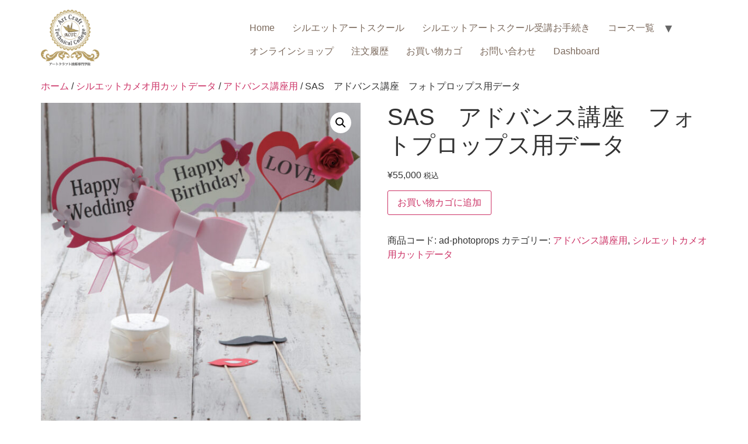

--- FILE ---
content_type: text/html; charset=UTF-8
request_url: http://careercon.biz/product/ad-photoprops/
body_size: 20866
content:
<!doctype html>
<html lang="ja">
<head>
	<meta charset="UTF-8">
		<meta name="viewport" content="width=device-width, initial-scale=1">
	<link rel="profile" href="https://gmpg.org/xfn/11">
	<title>SAS　アドバンス講座　フォトプロップス用データ &#8211; アート・クラフト技術専門学院</title>
<script>
window.JetpackScriptData = {"site":{"icon":"https://i0.wp.com/careercon.biz/wp-content/uploads/2022/03/fav-3.png?w=64","title":"アート・クラフト技術専門学院","host":"xserver","is_wpcom_platform":false}};
</script>
<meta name='robots' content='max-image-preview:large' />
<script>window._wca = window._wca || [];</script>
<link rel='dns-prefetch' href='//stats.wp.com' />
<link rel="alternate" type="application/rss+xml" title="アート・クラフト技術専門学院 &raquo; フィード" href="http://careercon.biz/feed/" />
<link rel="alternate" type="application/rss+xml" title="アート・クラフト技術専門学院 &raquo; コメントフィード" href="http://careercon.biz/comments/feed/" />
<link rel="alternate" title="oEmbed (JSON)" type="application/json+oembed" href="http://careercon.biz/wp-json/oembed/1.0/embed?url=http%3A%2F%2Fcareercon.biz%2Fproduct%2Fad-photoprops%2F" />
<link rel="alternate" title="oEmbed (XML)" type="text/xml+oembed" href="http://careercon.biz/wp-json/oembed/1.0/embed?url=http%3A%2F%2Fcareercon.biz%2Fproduct%2Fad-photoprops%2F&#038;format=xml" />
<style id='wp-img-auto-sizes-contain-inline-css'>
img:is([sizes=auto i],[sizes^="auto," i]){contain-intrinsic-size:3000px 1500px}
/*# sourceURL=wp-img-auto-sizes-contain-inline-css */
</style>
<style id='wp-emoji-styles-inline-css'>

	img.wp-smiley, img.emoji {
		display: inline !important;
		border: none !important;
		box-shadow: none !important;
		height: 1em !important;
		width: 1em !important;
		margin: 0 0.07em !important;
		vertical-align: -0.1em !important;
		background: none !important;
		padding: 0 !important;
	}
/*# sourceURL=wp-emoji-styles-inline-css */
</style>
<link rel='stylesheet' id='wp-block-library-css' href='http://careercon.biz/wp-includes/css/dist/block-library/style.min.css?ver=6.9' media='all' />
<link rel='stylesheet' id='wc-blocks-style-css' href='http://careercon.biz/wp-content/plugins/woocommerce/assets/client/blocks/wc-blocks.css?ver=wc-10.0.5' media='all' />
<style id='global-styles-inline-css'>
:root{--wp--preset--aspect-ratio--square: 1;--wp--preset--aspect-ratio--4-3: 4/3;--wp--preset--aspect-ratio--3-4: 3/4;--wp--preset--aspect-ratio--3-2: 3/2;--wp--preset--aspect-ratio--2-3: 2/3;--wp--preset--aspect-ratio--16-9: 16/9;--wp--preset--aspect-ratio--9-16: 9/16;--wp--preset--color--black: #000000;--wp--preset--color--cyan-bluish-gray: #abb8c3;--wp--preset--color--white: #ffffff;--wp--preset--color--pale-pink: #f78da7;--wp--preset--color--vivid-red: #cf2e2e;--wp--preset--color--luminous-vivid-orange: #ff6900;--wp--preset--color--luminous-vivid-amber: #fcb900;--wp--preset--color--light-green-cyan: #7bdcb5;--wp--preset--color--vivid-green-cyan: #00d084;--wp--preset--color--pale-cyan-blue: #8ed1fc;--wp--preset--color--vivid-cyan-blue: #0693e3;--wp--preset--color--vivid-purple: #9b51e0;--wp--preset--gradient--vivid-cyan-blue-to-vivid-purple: linear-gradient(135deg,rgb(6,147,227) 0%,rgb(155,81,224) 100%);--wp--preset--gradient--light-green-cyan-to-vivid-green-cyan: linear-gradient(135deg,rgb(122,220,180) 0%,rgb(0,208,130) 100%);--wp--preset--gradient--luminous-vivid-amber-to-luminous-vivid-orange: linear-gradient(135deg,rgb(252,185,0) 0%,rgb(255,105,0) 100%);--wp--preset--gradient--luminous-vivid-orange-to-vivid-red: linear-gradient(135deg,rgb(255,105,0) 0%,rgb(207,46,46) 100%);--wp--preset--gradient--very-light-gray-to-cyan-bluish-gray: linear-gradient(135deg,rgb(238,238,238) 0%,rgb(169,184,195) 100%);--wp--preset--gradient--cool-to-warm-spectrum: linear-gradient(135deg,rgb(74,234,220) 0%,rgb(151,120,209) 20%,rgb(207,42,186) 40%,rgb(238,44,130) 60%,rgb(251,105,98) 80%,rgb(254,248,76) 100%);--wp--preset--gradient--blush-light-purple: linear-gradient(135deg,rgb(255,206,236) 0%,rgb(152,150,240) 100%);--wp--preset--gradient--blush-bordeaux: linear-gradient(135deg,rgb(254,205,165) 0%,rgb(254,45,45) 50%,rgb(107,0,62) 100%);--wp--preset--gradient--luminous-dusk: linear-gradient(135deg,rgb(255,203,112) 0%,rgb(199,81,192) 50%,rgb(65,88,208) 100%);--wp--preset--gradient--pale-ocean: linear-gradient(135deg,rgb(255,245,203) 0%,rgb(182,227,212) 50%,rgb(51,167,181) 100%);--wp--preset--gradient--electric-grass: linear-gradient(135deg,rgb(202,248,128) 0%,rgb(113,206,126) 100%);--wp--preset--gradient--midnight: linear-gradient(135deg,rgb(2,3,129) 0%,rgb(40,116,252) 100%);--wp--preset--font-size--small: 13px;--wp--preset--font-size--medium: 20px;--wp--preset--font-size--large: 36px;--wp--preset--font-size--x-large: 42px;--wp--preset--spacing--20: 0.44rem;--wp--preset--spacing--30: 0.67rem;--wp--preset--spacing--40: 1rem;--wp--preset--spacing--50: 1.5rem;--wp--preset--spacing--60: 2.25rem;--wp--preset--spacing--70: 3.38rem;--wp--preset--spacing--80: 5.06rem;--wp--preset--shadow--natural: 6px 6px 9px rgba(0, 0, 0, 0.2);--wp--preset--shadow--deep: 12px 12px 50px rgba(0, 0, 0, 0.4);--wp--preset--shadow--sharp: 6px 6px 0px rgba(0, 0, 0, 0.2);--wp--preset--shadow--outlined: 6px 6px 0px -3px rgb(255, 255, 255), 6px 6px rgb(0, 0, 0);--wp--preset--shadow--crisp: 6px 6px 0px rgb(0, 0, 0);}:where(.is-layout-flex){gap: 0.5em;}:where(.is-layout-grid){gap: 0.5em;}body .is-layout-flex{display: flex;}.is-layout-flex{flex-wrap: wrap;align-items: center;}.is-layout-flex > :is(*, div){margin: 0;}body .is-layout-grid{display: grid;}.is-layout-grid > :is(*, div){margin: 0;}:where(.wp-block-columns.is-layout-flex){gap: 2em;}:where(.wp-block-columns.is-layout-grid){gap: 2em;}:where(.wp-block-post-template.is-layout-flex){gap: 1.25em;}:where(.wp-block-post-template.is-layout-grid){gap: 1.25em;}.has-black-color{color: var(--wp--preset--color--black) !important;}.has-cyan-bluish-gray-color{color: var(--wp--preset--color--cyan-bluish-gray) !important;}.has-white-color{color: var(--wp--preset--color--white) !important;}.has-pale-pink-color{color: var(--wp--preset--color--pale-pink) !important;}.has-vivid-red-color{color: var(--wp--preset--color--vivid-red) !important;}.has-luminous-vivid-orange-color{color: var(--wp--preset--color--luminous-vivid-orange) !important;}.has-luminous-vivid-amber-color{color: var(--wp--preset--color--luminous-vivid-amber) !important;}.has-light-green-cyan-color{color: var(--wp--preset--color--light-green-cyan) !important;}.has-vivid-green-cyan-color{color: var(--wp--preset--color--vivid-green-cyan) !important;}.has-pale-cyan-blue-color{color: var(--wp--preset--color--pale-cyan-blue) !important;}.has-vivid-cyan-blue-color{color: var(--wp--preset--color--vivid-cyan-blue) !important;}.has-vivid-purple-color{color: var(--wp--preset--color--vivid-purple) !important;}.has-black-background-color{background-color: var(--wp--preset--color--black) !important;}.has-cyan-bluish-gray-background-color{background-color: var(--wp--preset--color--cyan-bluish-gray) !important;}.has-white-background-color{background-color: var(--wp--preset--color--white) !important;}.has-pale-pink-background-color{background-color: var(--wp--preset--color--pale-pink) !important;}.has-vivid-red-background-color{background-color: var(--wp--preset--color--vivid-red) !important;}.has-luminous-vivid-orange-background-color{background-color: var(--wp--preset--color--luminous-vivid-orange) !important;}.has-luminous-vivid-amber-background-color{background-color: var(--wp--preset--color--luminous-vivid-amber) !important;}.has-light-green-cyan-background-color{background-color: var(--wp--preset--color--light-green-cyan) !important;}.has-vivid-green-cyan-background-color{background-color: var(--wp--preset--color--vivid-green-cyan) !important;}.has-pale-cyan-blue-background-color{background-color: var(--wp--preset--color--pale-cyan-blue) !important;}.has-vivid-cyan-blue-background-color{background-color: var(--wp--preset--color--vivid-cyan-blue) !important;}.has-vivid-purple-background-color{background-color: var(--wp--preset--color--vivid-purple) !important;}.has-black-border-color{border-color: var(--wp--preset--color--black) !important;}.has-cyan-bluish-gray-border-color{border-color: var(--wp--preset--color--cyan-bluish-gray) !important;}.has-white-border-color{border-color: var(--wp--preset--color--white) !important;}.has-pale-pink-border-color{border-color: var(--wp--preset--color--pale-pink) !important;}.has-vivid-red-border-color{border-color: var(--wp--preset--color--vivid-red) !important;}.has-luminous-vivid-orange-border-color{border-color: var(--wp--preset--color--luminous-vivid-orange) !important;}.has-luminous-vivid-amber-border-color{border-color: var(--wp--preset--color--luminous-vivid-amber) !important;}.has-light-green-cyan-border-color{border-color: var(--wp--preset--color--light-green-cyan) !important;}.has-vivid-green-cyan-border-color{border-color: var(--wp--preset--color--vivid-green-cyan) !important;}.has-pale-cyan-blue-border-color{border-color: var(--wp--preset--color--pale-cyan-blue) !important;}.has-vivid-cyan-blue-border-color{border-color: var(--wp--preset--color--vivid-cyan-blue) !important;}.has-vivid-purple-border-color{border-color: var(--wp--preset--color--vivid-purple) !important;}.has-vivid-cyan-blue-to-vivid-purple-gradient-background{background: var(--wp--preset--gradient--vivid-cyan-blue-to-vivid-purple) !important;}.has-light-green-cyan-to-vivid-green-cyan-gradient-background{background: var(--wp--preset--gradient--light-green-cyan-to-vivid-green-cyan) !important;}.has-luminous-vivid-amber-to-luminous-vivid-orange-gradient-background{background: var(--wp--preset--gradient--luminous-vivid-amber-to-luminous-vivid-orange) !important;}.has-luminous-vivid-orange-to-vivid-red-gradient-background{background: var(--wp--preset--gradient--luminous-vivid-orange-to-vivid-red) !important;}.has-very-light-gray-to-cyan-bluish-gray-gradient-background{background: var(--wp--preset--gradient--very-light-gray-to-cyan-bluish-gray) !important;}.has-cool-to-warm-spectrum-gradient-background{background: var(--wp--preset--gradient--cool-to-warm-spectrum) !important;}.has-blush-light-purple-gradient-background{background: var(--wp--preset--gradient--blush-light-purple) !important;}.has-blush-bordeaux-gradient-background{background: var(--wp--preset--gradient--blush-bordeaux) !important;}.has-luminous-dusk-gradient-background{background: var(--wp--preset--gradient--luminous-dusk) !important;}.has-pale-ocean-gradient-background{background: var(--wp--preset--gradient--pale-ocean) !important;}.has-electric-grass-gradient-background{background: var(--wp--preset--gradient--electric-grass) !important;}.has-midnight-gradient-background{background: var(--wp--preset--gradient--midnight) !important;}.has-small-font-size{font-size: var(--wp--preset--font-size--small) !important;}.has-medium-font-size{font-size: var(--wp--preset--font-size--medium) !important;}.has-large-font-size{font-size: var(--wp--preset--font-size--large) !important;}.has-x-large-font-size{font-size: var(--wp--preset--font-size--x-large) !important;}
/*# sourceURL=global-styles-inline-css */
</style>

<style id='classic-theme-styles-inline-css'>
/*! This file is auto-generated */
.wp-block-button__link{color:#fff;background-color:#32373c;border-radius:9999px;box-shadow:none;text-decoration:none;padding:calc(.667em + 2px) calc(1.333em + 2px);font-size:1.125em}.wp-block-file__button{background:#32373c;color:#fff;text-decoration:none}
/*# sourceURL=/wp-includes/css/classic-themes.min.css */
</style>
<link rel='stylesheet' id='wpdm-fonticon-css' href='http://careercon.biz/wp-content/plugins/download-manager/assets/wpdm-iconfont/css/wpdm-icons.css?ver=6.9' media='all' />
<link rel='stylesheet' id='wpdm-front-css' href='http://careercon.biz/wp-content/plugins/download-manager/assets/css/front.min.css?ver=6.9' media='all' />
<link rel='stylesheet' id='tutor-icon-css' href='http://careercon.biz/wp-content/plugins/tutor/assets/css/tutor-icon.min.css?ver=3.7.0' media='all' />
<link rel='stylesheet' id='tutor-css' href='http://careercon.biz/wp-content/plugins/tutor/assets/css/tutor.min.css?ver=3.7.0' media='all' />
<link rel='stylesheet' id='tutor-frontend-css' href='http://careercon.biz/wp-content/plugins/tutor/assets/css/tutor-front.min.css?ver=3.7.0' media='all' />
<style id='tutor-frontend-inline-css'>
.mce-notification.mce-notification-error{display: none !important;}
:root{--tutor-color-primary:#8d6f53;--tutor-color-primary-rgb:141, 111, 83;--tutor-color-primary-hover:#ad9976;--tutor-color-primary-hover-rgb:173, 153, 118;--tutor-body-color:#212327;--tutor-body-color-rgb:33, 35, 39;--tutor-border-color:#cdcfd5;--tutor-border-color-rgb:205, 207, 213;--tutor-color-gray:#e3e5eb;--tutor-color-gray-rgb:227, 229, 235;}
/*# sourceURL=tutor-frontend-inline-css */
</style>
<link rel='stylesheet' id='photoswipe-css' href='http://careercon.biz/wp-content/plugins/woocommerce/assets/css/photoswipe/photoswipe.min.css?ver=10.0.5' media='all' />
<link rel='stylesheet' id='photoswipe-default-skin-css' href='http://careercon.biz/wp-content/plugins/woocommerce/assets/css/photoswipe/default-skin/default-skin.min.css?ver=10.0.5' media='all' />
<link rel='stylesheet' id='woocommerce-layout-css' href='http://careercon.biz/wp-content/plugins/woocommerce/assets/css/woocommerce-layout.css?ver=10.0.5' media='all' />
<style id='woocommerce-layout-inline-css'>

	.infinite-scroll .woocommerce-pagination {
		display: none;
	}
/*# sourceURL=woocommerce-layout-inline-css */
</style>
<link rel='stylesheet' id='woocommerce-smallscreen-css' href='http://careercon.biz/wp-content/plugins/woocommerce/assets/css/woocommerce-smallscreen.css?ver=10.0.5' media='only screen and (max-width: 768px)' />
<link rel='stylesheet' id='woocommerce-general-css' href='http://careercon.biz/wp-content/plugins/woocommerce/assets/css/woocommerce.css?ver=10.0.5' media='all' />
<style id='woocommerce-inline-inline-css'>
.woocommerce form .form-row .required { visibility: visible; }
/*# sourceURL=woocommerce-inline-inline-css */
</style>
<link rel='stylesheet' id='brands-styles-css' href='http://careercon.biz/wp-content/plugins/woocommerce/assets/css/brands.css?ver=10.0.5' media='all' />
<link rel='stylesheet' id='hello-elementor-css' href='http://careercon.biz/wp-content/themes/hello-elementor/style.min.css?ver=2.6.1' media='all' />
<link rel='stylesheet' id='hello-elementor-theme-style-css' href='http://careercon.biz/wp-content/themes/hello-elementor/theme.min.css?ver=2.6.1' media='all' />
<link rel='stylesheet' id='elementor-frontend-css' href='http://careercon.biz/wp-content/plugins/elementor/assets/css/frontend.min.css?ver=3.30.3' media='all' />
<link rel='stylesheet' id='elementor-post-5-css' href='http://careercon.biz/wp-content/uploads/elementor/css/post-5.css?ver=1673247553' media='all' />
<link rel='stylesheet' id='tablepress-default-css' href='http://careercon.biz/wp-content/plugins/tablepress/css/build/default.css?ver=3.1.3' media='all' />
<link rel='stylesheet' id='elementor-gf-local-mochiypopone-css' href='http://careercon.biz/wp-content/uploads/elementor/google-fonts/css/mochiypopone.css?ver=1743400746' media='all' />
<link rel='stylesheet' id='elementor-gf-local-kosugimaru-css' href='http://careercon.biz/wp-content/uploads/elementor/google-fonts/css/kosugimaru.css?ver=1743400773' media='all' />
<link rel='stylesheet' id='elementor-gf-local-sawarabimincho-css' href='http://careercon.biz/wp-content/uploads/elementor/google-fonts/css/sawarabimincho.css?ver=1743400789' media='all' />
<link rel='stylesheet' id='elementor-gf-local-sofia-css' href='http://careercon.biz/wp-content/uploads/elementor/google-fonts/css/sofia.css?ver=1743400789' media='all' />
<link rel='stylesheet' id='elementor-gf-local-imperialscript-css' href='http://careercon.biz/wp-content/uploads/elementor/google-fonts/css/imperialscript.css?ver=1743400789' media='all' />
<script src="http://careercon.biz/wp-includes/js/jquery/jquery.min.js?ver=3.7.1" id="jquery-core-js"></script>
<script src="http://careercon.biz/wp-includes/js/jquery/jquery-migrate.min.js?ver=3.4.1" id="jquery-migrate-js"></script>
<script src="http://careercon.biz/wp-content/plugins/download-manager/assets/js/wpdm.min.js?ver=6.9" id="wpdm-frontend-js-js"></script>
<script id="wpdm-frontjs-js-extra">
var wpdm_url = {"home":"http://careercon.biz/","site":"http://careercon.biz/","ajax":"http://careercon.biz/wp-admin/admin-ajax.php"};
var wpdm_js = {"spinner":"\u003Ci class=\"wpdm-icon wpdm-sun wpdm-spin\"\u003E\u003C/i\u003E","client_id":"0c10aa00086cf2236ff2ea679ee7aca0"};
var wpdm_strings = {"pass_var":"\u30d1\u30b9\u30ef\u30fc\u30c9\u78ba\u8a8d\u5b8c\u4e86 !","pass_var_q":"\u30c0\u30a6\u30f3\u30ed\u30fc\u30c9\u3092\u958b\u59cb\u3059\u308b\u306b\u306f\u3001\u6b21\u306e\u30dc\u30bf\u30f3\u3092\u30af\u30ea\u30c3\u30af\u3057\u3066\u304f\u3060\u3055\u3044\u3002","start_dl":"\u30c0\u30a6\u30f3\u30ed\u30fc\u30c9\u958b\u59cb"};
//# sourceURL=wpdm-frontjs-js-extra
</script>
<script src="http://careercon.biz/wp-content/plugins/download-manager/assets/js/front.min.js?ver=3.3.19" id="wpdm-frontjs-js"></script>
<script src="http://careercon.biz/wp-content/plugins/woocommerce/assets/js/jquery-blockui/jquery.blockUI.min.js?ver=2.7.0-wc.10.0.5" id="jquery-blockui-js" defer data-wp-strategy="defer"></script>
<script id="wc-add-to-cart-js-extra">
var wc_add_to_cart_params = {"ajax_url":"/wp-admin/admin-ajax.php","wc_ajax_url":"/?wc-ajax=%%endpoint%%","i18n_view_cart":"\u304a\u8cb7\u3044\u7269\u30ab\u30b4\u3092\u8868\u793a","cart_url":"http://careercon.biz/cart/","is_cart":"","cart_redirect_after_add":"no"};
//# sourceURL=wc-add-to-cart-js-extra
</script>
<script src="http://careercon.biz/wp-content/plugins/woocommerce/assets/js/frontend/add-to-cart.min.js?ver=10.0.5" id="wc-add-to-cart-js" defer data-wp-strategy="defer"></script>
<script src="http://careercon.biz/wp-content/plugins/woocommerce/assets/js/zoom/jquery.zoom.min.js?ver=1.7.21-wc.10.0.5" id="zoom-js" defer data-wp-strategy="defer"></script>
<script src="http://careercon.biz/wp-content/plugins/woocommerce/assets/js/flexslider/jquery.flexslider.min.js?ver=2.7.2-wc.10.0.5" id="flexslider-js" defer data-wp-strategy="defer"></script>
<script src="http://careercon.biz/wp-content/plugins/woocommerce/assets/js/photoswipe/photoswipe.min.js?ver=4.1.1-wc.10.0.5" id="photoswipe-js" defer data-wp-strategy="defer"></script>
<script src="http://careercon.biz/wp-content/plugins/woocommerce/assets/js/photoswipe/photoswipe-ui-default.min.js?ver=4.1.1-wc.10.0.5" id="photoswipe-ui-default-js" defer data-wp-strategy="defer"></script>
<script id="wc-single-product-js-extra">
var wc_single_product_params = {"i18n_required_rating_text":"\u8a55\u4fa1\u3092\u9078\u629e\u3057\u3066\u304f\u3060\u3055\u3044","i18n_rating_options":["1\u3064\u661f (\u6700\u9ad8\u8a55\u4fa1: 5\u3064\u661f)","2\u3064\u661f (\u6700\u9ad8\u8a55\u4fa1: 5\u3064\u661f)","3\u3064\u661f (\u6700\u9ad8\u8a55\u4fa1: 5\u3064\u661f)","4\u3064\u661f (\u6700\u9ad8\u8a55\u4fa1: 5\u3064\u661f)","5\u3064\u661f (\u6700\u9ad8\u8a55\u4fa1: 5\u3064\u661f)"],"i18n_product_gallery_trigger_text":"\u30d5\u30eb\u30b9\u30af\u30ea\u30fc\u30f3\u753b\u50cf\u30ae\u30e3\u30e9\u30ea\u30fc\u3092\u8868\u793a","review_rating_required":"yes","flexslider":{"rtl":false,"animation":"slide","smoothHeight":true,"directionNav":false,"controlNav":"thumbnails","slideshow":false,"animationSpeed":500,"animationLoop":false,"allowOneSlide":false},"zoom_enabled":"1","zoom_options":[],"photoswipe_enabled":"1","photoswipe_options":{"shareEl":false,"closeOnScroll":false,"history":false,"hideAnimationDuration":0,"showAnimationDuration":0},"flexslider_enabled":"1"};
//# sourceURL=wc-single-product-js-extra
</script>
<script src="http://careercon.biz/wp-content/plugins/woocommerce/assets/js/frontend/single-product.min.js?ver=10.0.5" id="wc-single-product-js" defer data-wp-strategy="defer"></script>
<script src="http://careercon.biz/wp-content/plugins/woocommerce/assets/js/js-cookie/js.cookie.min.js?ver=2.1.4-wc.10.0.5" id="js-cookie-js" defer data-wp-strategy="defer"></script>
<script id="woocommerce-js-extra">
var woocommerce_params = {"ajax_url":"/wp-admin/admin-ajax.php","wc_ajax_url":"/?wc-ajax=%%endpoint%%","i18n_password_show":"\u30d1\u30b9\u30ef\u30fc\u30c9\u3092\u8868\u793a","i18n_password_hide":"\u30d1\u30b9\u30ef\u30fc\u30c9\u3092\u96a0\u3059"};
//# sourceURL=woocommerce-js-extra
</script>
<script src="http://careercon.biz/wp-content/plugins/woocommerce/assets/js/frontend/woocommerce.min.js?ver=10.0.5" id="woocommerce-js" defer data-wp-strategy="defer"></script>
<script src="https://stats.wp.com/s-202604.js" id="woocommerce-analytics-js" defer data-wp-strategy="defer"></script>
<link rel="https://api.w.org/" href="http://careercon.biz/wp-json/" /><link rel="alternate" title="JSON" type="application/json" href="http://careercon.biz/wp-json/wp/v2/product/714" /><link rel="EditURI" type="application/rsd+xml" title="RSD" href="http://careercon.biz/xmlrpc.php?rsd" />
<meta name="generator" content="WordPress 6.9" />
<meta name="generator" content="TutorLMS 3.7.0" />
<meta name="generator" content="WooCommerce 10.0.5" />
<link rel="canonical" href="http://careercon.biz/product/ad-photoprops/" />
<link rel='shortlink' href='http://careercon.biz/?p=714' />
	<style>img#wpstats{display:none}</style>
			<noscript><style>.woocommerce-product-gallery{ opacity: 1 !important; }</style></noscript>
	<meta name="generator" content="Elementor 3.30.3; features: additional_custom_breakpoints; settings: css_print_method-external, google_font-enabled, font_display-auto">
			<style>
				.e-con.e-parent:nth-of-type(n+4):not(.e-lazyloaded):not(.e-no-lazyload),
				.e-con.e-parent:nth-of-type(n+4):not(.e-lazyloaded):not(.e-no-lazyload) * {
					background-image: none !important;
				}
				@media screen and (max-height: 1024px) {
					.e-con.e-parent:nth-of-type(n+3):not(.e-lazyloaded):not(.e-no-lazyload),
					.e-con.e-parent:nth-of-type(n+3):not(.e-lazyloaded):not(.e-no-lazyload) * {
						background-image: none !important;
					}
				}
				@media screen and (max-height: 640px) {
					.e-con.e-parent:nth-of-type(n+2):not(.e-lazyloaded):not(.e-no-lazyload),
					.e-con.e-parent:nth-of-type(n+2):not(.e-lazyloaded):not(.e-no-lazyload) * {
						background-image: none !important;
					}
				}
			</style>
			<link rel="icon" href="http://careercon.biz/wp-content/uploads/2022/03/fav-3-100x100.png" sizes="32x32" />
<link rel="icon" href="http://careercon.biz/wp-content/uploads/2022/03/fav-3.png" sizes="192x192" />
<link rel="apple-touch-icon" href="http://careercon.biz/wp-content/uploads/2022/03/fav-3.png" />
<meta name="msapplication-TileImage" content="http://careercon.biz/wp-content/uploads/2022/03/fav-3.png" />
		<style id="wp-custom-css">
			.woocommerce-MyAccount-navigation {
display:none;
}

.woocommerce-account .woocommerce-MyAccount-content {
    width: 100%;
}
		</style>
		<meta name="generator" content="WordPress Download Manager 3.3.19" />
                <style>
        /* WPDM Link Template Styles */        </style>
                <style>

            :root {
                --color-primary: #4a8eff;
                --color-primary-rgb: 74, 142, 255;
                --color-primary-hover: #5998ff;
                --color-primary-active: #3281ff;
                --color-secondary: #6c757d;
                --color-secondary-rgb: 108, 117, 125;
                --color-secondary-hover: #6c757d;
                --color-secondary-active: #6c757d;
                --color-success: #018e11;
                --color-success-rgb: 1, 142, 17;
                --color-success-hover: #0aad01;
                --color-success-active: #0c8c01;
                --color-info: #2CA8FF;
                --color-info-rgb: 44, 168, 255;
                --color-info-hover: #2CA8FF;
                --color-info-active: #2CA8FF;
                --color-warning: #FFB236;
                --color-warning-rgb: 255, 178, 54;
                --color-warning-hover: #FFB236;
                --color-warning-active: #FFB236;
                --color-danger: #ff5062;
                --color-danger-rgb: 255, 80, 98;
                --color-danger-hover: #ff5062;
                --color-danger-active: #ff5062;
                --color-green: #30b570;
                --color-blue: #0073ff;
                --color-purple: #8557D3;
                --color-red: #ff5062;
                --color-muted: rgba(69, 89, 122, 0.6);
                --wpdm-font: "Sen", -apple-system, BlinkMacSystemFont, "Segoe UI", Roboto, Helvetica, Arial, sans-serif, "Apple Color Emoji", "Segoe UI Emoji", "Segoe UI Symbol";
            }

            .wpdm-download-link.btn.btn-primary {
                border-radius: 4px;
            }


        </style>
        </head>
<body class="wp-singular product-template-default single single-product postid-714 wp-custom-logo wp-theme-hello-elementor theme-hello-elementor tutor-lms woocommerce woocommerce-page woocommerce-no-js elementor-default elementor-kit-5">


<a class="skip-link screen-reader-text" href="#content">
	コンテンツにスキップ</a>

<header id="site-header" class="site-header dynamic-header menu-dropdown-tablet" role="banner">
	<div class="header-inner">
		<div class="site-branding show-logo">
							<div class="site-logo show">
					<a href="http://careercon.biz/" class="custom-logo-link" rel="home"><img width="118" height="114" src="http://careercon.biz/wp-content/uploads/2022/03/logo-ac-120.png" class="custom-logo" alt="アートクラフト技術専門学院" decoding="async" /></a>				</div>
					</div>

					<nav class="site-navigation show" role="navigation">
				<div class="menu-%e3%83%a1%e3%82%a4%e3%83%b3-container"><ul id="menu-%e3%83%a1%e3%82%a4%e3%83%b3" class="menu"><li id="menu-item-34" class="menu-item menu-item-type-post_type menu-item-object-page menu-item-home menu-item-34"><a href="http://careercon.biz/" onClick="return true">Home</a></li>
<li id="menu-item-178" class="menu-item menu-item-type-post_type menu-item-object-page menu-item-178"><a href="http://careercon.biz/silhouetteart_school/" onClick="return true">シルエットアートスクール</a></li>
<li id="menu-item-632" class="menu-item menu-item-type-post_type menu-item-object-page menu-item-632"><a href="http://careercon.biz/silhouetteart-register/" onClick="return true">シルエットアートスクール受講お手続き</a></li>
<li id="menu-item-1573" class="menu-item menu-item-type-post_type menu-item-object-page menu-item-has-children menu-item-1573"><a href="http://careercon.biz/courses/" onClick="return true">コース一覧</a>
<ul class="sub-menu">
	<li id="menu-item-1571" class="menu-item menu-item-type-post_type menu-item-object-page menu-item-1571"><a href="http://careercon.biz/silhouetteart-advance/" onClick="return true">シルエットアートスクール　アドバンス講座</a></li>
	<li id="menu-item-1572" class="menu-item menu-item-type-post_type menu-item-object-page menu-item-1572"><a href="http://careercon.biz/sas-basic/" onClick="return true">シルエットアートスクール　ベーシック講座</a></li>
</ul>
</li>
<li id="menu-item-199" class="menu-item menu-item-type-post_type menu-item-object-page menu-item-199"><a href="http://careercon.biz/shop-top/" onClick="return true">オンラインショップ</a></li>
<li id="menu-item-58" class="menu-item menu-item-type-post_type menu-item-object-page menu-item-58"><a href="http://careercon.biz/my-account/" onClick="return true">注文履歴</a></li>
<li id="menu-item-59" class="menu-item menu-item-type-post_type menu-item-object-page menu-item-59"><a href="http://careercon.biz/cart/" onClick="return true">お買い物カゴ</a></li>
<li id="menu-item-214" class="menu-item menu-item-type-post_type menu-item-object-page menu-item-214"><a href="http://careercon.biz/contact/" onClick="return true">お問い合わせ</a></li>
<li id="menu-item-289" class="menu-item menu-item-type-post_type menu-item-object-page menu-item-289"><a href="http://careercon.biz/dashboard/" onClick="return true">Dashboard</a></li>
</ul></div>			</nav>
			<div class="site-navigation-toggle-holder show">
				<div class="site-navigation-toggle">
					<i class="eicon-menu-bar"></i>
					<span class="elementor-screen-only">Menu</span>
				</div>
			</div>
			<nav class="site-navigation-dropdown show" role="navigation">
				<div class="menu-%e3%83%a1%e3%82%a4%e3%83%b3-container"><ul id="menu-%e3%83%a1%e3%82%a4%e3%83%b3" class="menu"><li id="menu-item-34" class="menu-item menu-item-type-post_type menu-item-object-page menu-item-home menu-item-34"><a href="http://careercon.biz/" onClick="return true">Home</a></li>
<li id="menu-item-178" class="menu-item menu-item-type-post_type menu-item-object-page menu-item-178"><a href="http://careercon.biz/silhouetteart_school/" onClick="return true">シルエットアートスクール</a></li>
<li id="menu-item-632" class="menu-item menu-item-type-post_type menu-item-object-page menu-item-632"><a href="http://careercon.biz/silhouetteart-register/" onClick="return true">シルエットアートスクール受講お手続き</a></li>
<li id="menu-item-1573" class="menu-item menu-item-type-post_type menu-item-object-page menu-item-has-children menu-item-1573"><a href="http://careercon.biz/courses/" onClick="return true">コース一覧</a>
<ul class="sub-menu">
	<li id="menu-item-1571" class="menu-item menu-item-type-post_type menu-item-object-page menu-item-1571"><a href="http://careercon.biz/silhouetteart-advance/" onClick="return true">シルエットアートスクール　アドバンス講座</a></li>
	<li id="menu-item-1572" class="menu-item menu-item-type-post_type menu-item-object-page menu-item-1572"><a href="http://careercon.biz/sas-basic/" onClick="return true">シルエットアートスクール　ベーシック講座</a></li>
</ul>
</li>
<li id="menu-item-199" class="menu-item menu-item-type-post_type menu-item-object-page menu-item-199"><a href="http://careercon.biz/shop-top/" onClick="return true">オンラインショップ</a></li>
<li id="menu-item-58" class="menu-item menu-item-type-post_type menu-item-object-page menu-item-58"><a href="http://careercon.biz/my-account/" onClick="return true">注文履歴</a></li>
<li id="menu-item-59" class="menu-item menu-item-type-post_type menu-item-object-page menu-item-59"><a href="http://careercon.biz/cart/" onClick="return true">お買い物カゴ</a></li>
<li id="menu-item-214" class="menu-item menu-item-type-post_type menu-item-object-page menu-item-214"><a href="http://careercon.biz/contact/" onClick="return true">お問い合わせ</a></li>
<li id="menu-item-289" class="menu-item menu-item-type-post_type menu-item-object-page menu-item-289"><a href="http://careercon.biz/dashboard/" onClick="return true">Dashboard</a></li>
</ul></div>			</nav>
			</div>
</header>

	<div id="primary" class="content-area"><main id="main" class="site-main" role="main"><nav class="woocommerce-breadcrumb" aria-label="Breadcrumb"><a href="http://careercon.biz">ホーム</a>&nbsp;&#47;&nbsp;<a href="http://careercon.biz/product-category/cut_data/">シルエットカメオ用カットデータ</a>&nbsp;&#47;&nbsp;<a href="http://careercon.biz/product-category/cut_data/advance/">アドバンス講座用</a>&nbsp;&#47;&nbsp;SAS　アドバンス講座　フォトプロップス用データ</nav>
					
			<div class="woocommerce-notices-wrapper"></div><div id="product-714" class="product type-product post-714 status-publish first instock product_cat-advance product_cat-cut_data has-post-thumbnail downloadable virtual sold-individually taxable purchasable product-type-simple">

	<div class="woocommerce-product-gallery woocommerce-product-gallery--with-images woocommerce-product-gallery--columns-4 images" data-columns="4" style="opacity: 0; transition: opacity .25s ease-in-out;">
	<div class="woocommerce-product-gallery__wrapper">
		<div data-thumb="http://careercon.biz/wp-content/uploads/2022/06/photoprops-100x100.jpg" data-thumb-alt="SAS　アドバンス講座　フォトプロップス用データ" data-thumb-srcset="http://careercon.biz/wp-content/uploads/2022/06/photoprops-100x100.jpg 100w, http://careercon.biz/wp-content/uploads/2022/06/photoprops-300x300.jpg 300w, http://careercon.biz/wp-content/uploads/2022/06/photoprops-1024x1024.jpg 1024w, http://careercon.biz/wp-content/uploads/2022/06/photoprops-150x150.jpg 150w, http://careercon.biz/wp-content/uploads/2022/06/photoprops-768x768.jpg 768w, http://careercon.biz/wp-content/uploads/2022/06/photoprops-1536x1536.jpg 1536w, http://careercon.biz/wp-content/uploads/2022/06/photoprops-2048x2048.jpg 2048w, http://careercon.biz/wp-content/uploads/2022/06/photoprops-600x600.jpg 600w"  data-thumb-sizes="(max-width: 100px) 100vw, 100px" class="woocommerce-product-gallery__image"><a href="http://careercon.biz/wp-content/uploads/2022/06/photoprops.jpg"><img fetchpriority="high" width="600" height="600" src="http://careercon.biz/wp-content/uploads/2022/06/photoprops-600x600.jpg" class="wp-post-image" alt="SAS　アドバンス講座　フォトプロップス用データ" data-caption="" data-src="http://careercon.biz/wp-content/uploads/2022/06/photoprops.jpg" data-large_image="http://careercon.biz/wp-content/uploads/2022/06/photoprops.jpg" data-large_image_width="2165" data-large_image_height="2165" decoding="async" srcset="http://careercon.biz/wp-content/uploads/2022/06/photoprops-600x600.jpg 600w, http://careercon.biz/wp-content/uploads/2022/06/photoprops-300x300.jpg 300w, http://careercon.biz/wp-content/uploads/2022/06/photoprops-1024x1024.jpg 1024w, http://careercon.biz/wp-content/uploads/2022/06/photoprops-150x150.jpg 150w, http://careercon.biz/wp-content/uploads/2022/06/photoprops-768x768.jpg 768w, http://careercon.biz/wp-content/uploads/2022/06/photoprops-1536x1536.jpg 1536w, http://careercon.biz/wp-content/uploads/2022/06/photoprops-2048x2048.jpg 2048w, http://careercon.biz/wp-content/uploads/2022/06/photoprops-100x100.jpg 100w" sizes="(max-width: 600px) 100vw, 600px" /></a></div>	</div>
</div>

	<div class="summary entry-summary">
		<h1 class="product_title entry-title">SAS　アドバンス講座　フォトプロップス用データ</h1><p class="price"><span class="woocommerce-Price-amount amount"><bdi><span class="woocommerce-Price-currencySymbol">&yen;</span>55,000</bdi></span> <small class="woocommerce-price-suffix">税込</small></p>

	
	<form class="cart" action="http://careercon.biz/product/ad-photoprops/" method="post" enctype='multipart/form-data'>
		
		<div class="quantity">
		<label class="screen-reader-text" for="quantity_6975b3de8af01">SAS　アドバンス講座　フォトプロップス用データ個</label>
	<input
		type="hidden"
				id="quantity_6975b3de8af01"
		class="input-text qty text"
		name="quantity"
		value="1"
		aria-label="商品数量"
				min="1"
		max="1"
					step="1"
			placeholder=""
			inputmode="numeric"
			autocomplete="off"
			/>
	</div>

		<button type="submit" name="add-to-cart" value="714" class="single_add_to_cart_button button alt">お買い物カゴに追加</button>

			</form>

	
<div class="product_meta">

	
	
		<span class="sku_wrapper">商品コード: <span class="sku">ad-photoprops</span></span>

	
	<span class="posted_in">カテゴリー: <a href="http://careercon.biz/product-category/cut_data/advance/" rel="tag">アドバンス講座用</a>, <a href="http://careercon.biz/product-category/cut_data/" rel="tag">シルエットカメオ用カットデータ</a></span>
	
	
</div>
	</div>

	
	<div class="woocommerce-tabs wc-tabs-wrapper">
		<ul class="tabs wc-tabs" role="tablist">
							<li role="presentation" class="description_tab" id="tab-title-description">
					<a href="#tab-description" role="tab" aria-controls="tab-description">
						説明					</a>
				</li>
					</ul>
					<div class="woocommerce-Tabs-panel woocommerce-Tabs-panel--description panel entry-content wc-tab" id="tab-description" role="tabpanel" aria-labelledby="tab-title-description">
				
	<h2>説明</h2>

<p>パソコン用ソフト「シルエットスタジオ」で開けるstudio3　ファイルと<br />
スマホ、タブレット用アプリ「シルエットGo」で開けるsvgファイルがあります。</p>
<p>シルエットアートスクール　アドバンス講座　フォトプロップス用のデータセットです。</p>
<p>データは、studio3ファイルが３つ、<br />
svgファイルが３つあります。</p>
<p>&nbsp;</p>
<p>パソコンのソフトを使える方は、studio3ファイルをダウンロードし、<br />
シルエットスタジオで、ライブラリに保存すると、シルエットGoでも使えます。<br />
studio3のままでは、直接、シルエットGoには、読み込めませんのでご注意ください。</p>
<p>パソコンを使わず、シルエットGoのみでカットしたい方は、svgファイルをダウンロードしてください。<br />
スマホやタブレットに保存した後、シルエットGoのデバイスボタンから読み込んでください。</p>
<p>＊1度しかダウンロードできませんので、ダウンロードする前には、保存する容量などをご確認ください。</p>
			</div>
		
			</div>


	<section class="related products">

					<h2>関連商品</h2>
				<ul class="products columns-4">

			
					<li class="product type-product post-1118 status-publish first instock product_cat-cut_data product_cat-26 has-post-thumbnail downloadable virtual sold-individually taxable purchasable product-type-simple">
	<a href="http://careercon.biz/product/sas-master-bouquet/" class="woocommerce-LoopProduct-link woocommerce-loop-product__link"><img width="300" height="300" src="http://careercon.biz/wp-content/uploads/2022/08/IMG_6294-300x300.jpg" class="attachment-woocommerce_thumbnail size-woocommerce_thumbnail" alt="SASマスター講座　ペーパーフラワーブーケ用データ" decoding="async" srcset="http://careercon.biz/wp-content/uploads/2022/08/IMG_6294-300x300.jpg 300w, http://careercon.biz/wp-content/uploads/2022/08/IMG_6294-150x150.jpg 150w, http://careercon.biz/wp-content/uploads/2022/08/IMG_6294-100x100.jpg 100w" sizes="(max-width: 300px) 100vw, 300px" /><h2 class="woocommerce-loop-product__title">SASマスター講座　ペーパーフラワーブーケ用データ</h2>
	<span class="price"><span class="woocommerce-Price-amount amount"><bdi><span class="woocommerce-Price-currencySymbol">&yen;</span>55,000</bdi></span> <small class="woocommerce-price-suffix">税込</small></span>
</a><a href="?add-to-cart=1118" aria-describedby="woocommerce_loop_add_to_cart_link_describedby_1118" data-quantity="1" class="button product_type_simple add_to_cart_button ajax_add_to_cart" data-product_id="1118" data-product_sku="SAS-master-bouquet" aria-label="お買い物カゴに追加: 「SASマスター講座　ペーパーフラワーブーケ用データ」" rel="nofollow" data-success_message="「SASマスター講座　ペーパーフラワーブーケ用データ」をお買い物カゴに追加しました">お買い物カゴに追加</a>	<span id="woocommerce_loop_add_to_cart_link_describedby_1118" class="screen-reader-text">
			</span>
</li>

			
					<li class="product type-product post-495 status-publish instock product_cat-cut_data product_cat-basic has-post-thumbnail downloadable virtual sold-individually taxable purchasable product-type-simple">
	<a href="http://careercon.biz/product/practice/" class="woocommerce-LoopProduct-link woocommerce-loop-product__link"><img width="300" height="300" src="http://careercon.biz/wp-content/uploads/2022/04/1-300x300.png" class="attachment-woocommerce_thumbnail size-woocommerce_thumbnail" alt="SAS　ベーシック講座　練習用ファイル" decoding="async" srcset="http://careercon.biz/wp-content/uploads/2022/04/1-300x300.png 300w, http://careercon.biz/wp-content/uploads/2022/04/1-150x150.png 150w, http://careercon.biz/wp-content/uploads/2022/04/1-100x100.png 100w" sizes="(max-width: 300px) 100vw, 300px" /><h2 class="woocommerce-loop-product__title">SAS　ベーシック講座　練習用ファイル</h2>
	<span class="price"><span class="woocommerce-Price-amount amount"><bdi><span class="woocommerce-Price-currencySymbol">&yen;</span>55,000</bdi></span> <small class="woocommerce-price-suffix">税込</small></span>
</a><a href="?add-to-cart=495" aria-describedby="woocommerce_loop_add_to_cart_link_describedby_495" data-quantity="1" class="button product_type_simple add_to_cart_button ajax_add_to_cart" data-product_id="495" data-product_sku="practice" aria-label="お買い物カゴに追加: 「SAS　ベーシック講座　練習用ファイル」" rel="nofollow" data-success_message="「SAS　ベーシック講座　練習用ファイル」をお買い物カゴに追加しました">お買い物カゴに追加</a>	<span id="woocommerce_loop_add_to_cart_link_describedby_495" class="screen-reader-text">
			</span>
</li>

			
					<li class="product type-product post-992 status-publish instock product_cat-cut_data product_cat-26 has-post-thumbnail downloadable virtual sold-individually taxable purchasable product-type-simple">
	<a href="http://careercon.biz/product/sas-master-bs-studio3/" class="woocommerce-LoopProduct-link woocommerce-loop-product__link"><img width="300" height="300" src="http://careercon.biz/wp-content/uploads/2022/07/BS-studio3-300x300.jpg" class="attachment-woocommerce_thumbnail size-woocommerce_thumbnail" alt="SAS マスター講座　ベビーシューズのエクスプローディングボックス用カットデータ　studio3" decoding="async" srcset="http://careercon.biz/wp-content/uploads/2022/07/BS-studio3-300x300.jpg 300w, http://careercon.biz/wp-content/uploads/2022/07/BS-studio3-150x150.jpg 150w, http://careercon.biz/wp-content/uploads/2022/07/BS-studio3-768x768.jpg 768w, http://careercon.biz/wp-content/uploads/2022/07/BS-studio3-600x600.jpg 600w, http://careercon.biz/wp-content/uploads/2022/07/BS-studio3-100x100.jpg 100w, http://careercon.biz/wp-content/uploads/2022/07/BS-studio3.jpg 828w" sizes="(max-width: 300px) 100vw, 300px" /><h2 class="woocommerce-loop-product__title">SAS マスター講座　ベビーシューズのエクスプローディングボックス用カットデータ　studio3</h2>
	<span class="price"><span class="woocommerce-Price-amount amount"><bdi><span class="woocommerce-Price-currencySymbol">&yen;</span>55,000</bdi></span> <small class="woocommerce-price-suffix">税込</small></span>
</a><a href="?add-to-cart=992" aria-describedby="woocommerce_loop_add_to_cart_link_describedby_992" data-quantity="1" class="button product_type_simple add_to_cart_button ajax_add_to_cart" data-product_id="992" data-product_sku="SAS-master-BS-studio3" aria-label="お買い物カゴに追加: 「SAS マスター講座　ベビーシューズのエクスプローディングボックス用カットデータ　studio3」" rel="nofollow" data-success_message="「SAS マスター講座　ベビーシューズのエクスプローディングボックス用カットデータ　studio3」をお買い物カゴに追加しました">お買い物カゴに追加</a>	<span id="woocommerce_loop_add_to_cart_link_describedby_992" class="screen-reader-text">
			</span>
</li>

			
					<li class="product type-product post-1012 status-publish last instock product_cat-cut_data product_cat-26 has-post-thumbnail downloadable virtual sold-individually taxable purchasable product-type-simple">
	<a href="http://careercon.biz/product/sas-master-bs-svg/" class="woocommerce-LoopProduct-link woocommerce-loop-product__link"><img width="300" height="300" src="http://careercon.biz/wp-content/uploads/2022/07/BS-SGV-300x300.jpg" class="attachment-woocommerce_thumbnail size-woocommerce_thumbnail" alt="SAS マスター講座　ベビーシューズのエクスプローディングボックス用カットデータ　SVG" decoding="async" srcset="http://careercon.biz/wp-content/uploads/2022/07/BS-SGV-300x300.jpg 300w, http://careercon.biz/wp-content/uploads/2022/07/BS-SGV-150x150.jpg 150w, http://careercon.biz/wp-content/uploads/2022/07/BS-SGV-768x768.jpg 768w, http://careercon.biz/wp-content/uploads/2022/07/BS-SGV-600x600.jpg 600w, http://careercon.biz/wp-content/uploads/2022/07/BS-SGV-100x100.jpg 100w, http://careercon.biz/wp-content/uploads/2022/07/BS-SGV.jpg 828w" sizes="(max-width: 300px) 100vw, 300px" /><h2 class="woocommerce-loop-product__title">SAS マスター講座　ベビーシューズのエクスプローディングボックス用カットデータ　SVG</h2>
	<span class="price"><span class="woocommerce-Price-amount amount"><bdi><span class="woocommerce-Price-currencySymbol">&yen;</span>55,000</bdi></span> <small class="woocommerce-price-suffix">税込</small></span>
</a><a href="?add-to-cart=1012" aria-describedby="woocommerce_loop_add_to_cart_link_describedby_1012" data-quantity="1" class="button product_type_simple add_to_cart_button ajax_add_to_cart" data-product_id="1012" data-product_sku="SAS-master-BS-svg" aria-label="お買い物カゴに追加: 「SAS マスター講座　ベビーシューズのエクスプローディングボックス用カットデータ　SVG」" rel="nofollow" data-success_message="「SAS マスター講座　ベビーシューズのエクスプローディングボックス用カットデータ　SVG」をお買い物カゴに追加しました">お買い物カゴに追加</a>	<span id="woocommerce_loop_add_to_cart_link_describedby_1012" class="screen-reader-text">
			</span>
</li>

			
		</ul>

	</section>
	</div>


		
	</main></div>
	
<footer id="site-footer" class="site-footer dynamic-footer footer-full-width footer-has-copyright" role="contentinfo">
	<div class="footer-inner">
		<div class="site-branding show-logo">
							<div class="site-logo show">
					<a href="http://careercon.biz/" class="custom-logo-link" rel="home"><img width="118" height="114" src="http://careercon.biz/wp-content/uploads/2022/03/logo-ac-120.png" class="custom-logo" alt="アートクラフト技術専門学院" decoding="async" /></a>				</div>
					</div>

					<nav class="site-navigation show" role="navigation">
				<div class="menu-footer-container"><ul id="menu-footer" class="menu"><li id="menu-item-634" class="menu-item menu-item-type-post_type menu-item-object-page menu-item-634"><a href="http://careercon.biz/tokutei/" onClick="return true">特定商取引法に基づく表記</a></li>
<li id="menu-item-635" class="menu-item menu-item-type-post_type menu-item-object-page menu-item-635"><a href="http://careercon.biz/about-actc/" onClick="return true">アート・クラフト技術専門学院について</a></li>
<li id="menu-item-636" class="menu-item menu-item-type-post_type menu-item-object-page menu-item-privacy-policy menu-item-636"><a rel="privacy-policy" href="http://careercon.biz/privacy-policy/" onClick="return true">プライバシーポリシー</a></li>
</ul></div>			</nav>
		
					<div class="copyright show">
				<p>Copyright ©︎2022 
アート・クラフト技術専門学院　
All rights reserved</p>
			</div>
			</div>
</footer>

<script type="speculationrules">
{"prefetch":[{"source":"document","where":{"and":[{"href_matches":"/*"},{"not":{"href_matches":["/wp-*.php","/wp-admin/*","/wp-content/uploads/*","/wp-content/*","/wp-content/plugins/*","/wp-content/themes/hello-elementor/*","/*\\?(.+)"]}},{"not":{"selector_matches":"a[rel~=\"nofollow\"]"}},{"not":{"selector_matches":".no-prefetch, .no-prefetch a"}}]},"eagerness":"conservative"}]}
</script>
            <script>
                jQuery(function($){

                    
                });
            </script>
            <div id="fb-root"></div>
            <script type="importmap" id="wp-importmap">
{"imports":{"@wordpress/interactivity":"http://careercon.biz/wp-includes/js/dist/script-modules/interactivity/index.min.js?ver=8964710565a1d258501f"}}
</script>
<script type="module" src="http://careercon.biz/wp-content/plugins/jetpack/jetpack_vendor/automattic/jetpack-forms/src/contact-form/../../dist/modules/form/view.js?ver=14.8" id="jp-forms-view-js-module"></script>
<link rel="modulepreload" href="http://careercon.biz/wp-includes/js/dist/script-modules/interactivity/index.min.js?ver=8964710565a1d258501f" id="@wordpress/interactivity-js-modulepreload" data-wp-fetchpriority="low">
<script type="application/json" id="wp-script-module-data-@wordpress/interactivity">
{"config":{"jetpack/form":{"error_types":{"is_required":"この欄は入力必須です。","invalid_form_empty":"送信しようとしているフォームは空です。","invalid_form":"フォームの内容を正しく入力してください。"}}}}
</script>
<script type="application/ld+json">{"@context":"https:\/\/schema.org\/","@graph":[{"@context":"https:\/\/schema.org\/","@type":"BreadcrumbList","itemListElement":[{"@type":"ListItem","position":1,"item":{"name":"\u30db\u30fc\u30e0","@id":"http:\/\/careercon.biz"}},{"@type":"ListItem","position":2,"item":{"name":"\u30b7\u30eb\u30a8\u30c3\u30c8\u30ab\u30e1\u30aa\u7528\u30ab\u30c3\u30c8\u30c7\u30fc\u30bf","@id":"http:\/\/careercon.biz\/product-category\/cut_data\/"}},{"@type":"ListItem","position":3,"item":{"name":"\u30a2\u30c9\u30d0\u30f3\u30b9\u8b1b\u5ea7\u7528","@id":"http:\/\/careercon.biz\/product-category\/cut_data\/advance\/"}},{"@type":"ListItem","position":4,"item":{"name":"SAS\u3000\u30a2\u30c9\u30d0\u30f3\u30b9\u8b1b\u5ea7\u3000\u30d5\u30a9\u30c8\u30d7\u30ed\u30c3\u30d7\u30b9\u7528\u30c7\u30fc\u30bf","@id":"http:\/\/careercon.biz\/product\/ad-photoprops\/"}}]},{"@context":"https:\/\/schema.org\/","@type":"Product","@id":"http:\/\/careercon.biz\/product\/ad-photoprops\/#product","name":"SAS\u3000\u30a2\u30c9\u30d0\u30f3\u30b9\u8b1b\u5ea7\u3000\u30d5\u30a9\u30c8\u30d7\u30ed\u30c3\u30d7\u30b9\u7528\u30c7\u30fc\u30bf","url":"http:\/\/careercon.biz\/product\/ad-photoprops\/","description":"\u30d1\u30bd\u30b3\u30f3\u7528\u30bd\u30d5\u30c8\u300c\u30b7\u30eb\u30a8\u30c3\u30c8\u30b9\u30bf\u30b8\u30aa\u300d\u3067\u958b\u3051\u308bstudio3\u3000\u30d5\u30a1\u30a4\u30eb\u3068\r\n\u30b9\u30de\u30db\u3001\u30bf\u30d6\u30ec\u30c3\u30c8\u7528\u30a2\u30d7\u30ea\u300c\u30b7\u30eb\u30a8\u30c3\u30c8Go\u300d\u3067\u958b\u3051\u308bsvg\u30d5\u30a1\u30a4\u30eb\u304c\u3042\u308a\u307e\u3059\u3002\r\n\r\n\u30b7\u30eb\u30a8\u30c3\u30c8\u30a2\u30fc\u30c8\u30b9\u30af\u30fc\u30eb\u3000\u30a2\u30c9\u30d0\u30f3\u30b9\u8b1b\u5ea7\u3000\u30d5\u30a9\u30c8\u30d7\u30ed\u30c3\u30d7\u30b9\u7528\u306e\u30c7\u30fc\u30bf\u30bb\u30c3\u30c8\u3067\u3059\u3002\r\n\r\n\u30c7\u30fc\u30bf\u306f\u3001studio3\u30d5\u30a1\u30a4\u30eb\u304c\uff13\u3064\u3001\r\nsvg\u30d5\u30a1\u30a4\u30eb\u304c\uff13\u3064\u3042\u308a\u307e\u3059\u3002\r\n\r\n&amp;nbsp;\r\n\r\n\u30d1\u30bd\u30b3\u30f3\u306e\u30bd\u30d5\u30c8\u3092\u4f7f\u3048\u308b\u65b9\u306f\u3001studio3\u30d5\u30a1\u30a4\u30eb\u3092\u30c0\u30a6\u30f3\u30ed\u30fc\u30c9\u3057\u3001\r\n\u30b7\u30eb\u30a8\u30c3\u30c8\u30b9\u30bf\u30b8\u30aa\u3067\u3001\u30e9\u30a4\u30d6\u30e9\u30ea\u306b\u4fdd\u5b58\u3059\u308b\u3068\u3001\u30b7\u30eb\u30a8\u30c3\u30c8Go\u3067\u3082\u4f7f\u3048\u307e\u3059\u3002\r\nstudio3\u306e\u307e\u307e\u3067\u306f\u3001\u76f4\u63a5\u3001\u30b7\u30eb\u30a8\u30c3\u30c8Go\u306b\u306f\u3001\u8aad\u307f\u8fbc\u3081\u307e\u305b\u3093\u306e\u3067\u3054\u6ce8\u610f\u304f\u3060\u3055\u3044\u3002\r\n\r\n\u30d1\u30bd\u30b3\u30f3\u3092\u4f7f\u308f\u305a\u3001\u30b7\u30eb\u30a8\u30c3\u30c8Go\u306e\u307f\u3067\u30ab\u30c3\u30c8\u3057\u305f\u3044\u65b9\u306f\u3001svg\u30d5\u30a1\u30a4\u30eb\u3092\u30c0\u30a6\u30f3\u30ed\u30fc\u30c9\u3057\u3066\u304f\u3060\u3055\u3044\u3002\r\n\u30b9\u30de\u30db\u3084\u30bf\u30d6\u30ec\u30c3\u30c8\u306b\u4fdd\u5b58\u3057\u305f\u5f8c\u3001\u30b7\u30eb\u30a8\u30c3\u30c8Go\u306e\u30c7\u30d0\u30a4\u30b9\u30dc\u30bf\u30f3\u304b\u3089\u8aad\u307f\u8fbc\u3093\u3067\u304f\u3060\u3055\u3044\u3002\r\n\r\n\uff0a1\u5ea6\u3057\u304b\u30c0\u30a6\u30f3\u30ed\u30fc\u30c9\u3067\u304d\u307e\u305b\u3093\u306e\u3067\u3001\u30c0\u30a6\u30f3\u30ed\u30fc\u30c9\u3059\u308b\u524d\u306b\u306f\u3001\u4fdd\u5b58\u3059\u308b\u5bb9\u91cf\u306a\u3069\u3092\u3054\u78ba\u8a8d\u304f\u3060\u3055\u3044\u3002","image":"http:\/\/careercon.biz\/wp-content\/uploads\/2022\/06\/photoprops.jpg","sku":"ad-photoprops","offers":[{"@type":"Offer","priceSpecification":[{"@type":"UnitPriceSpecification","price":"50000","priceCurrency":"JPY","valueAddedTaxIncluded":false,"validThrough":"2027-12-31"}],"priceValidUntil":"2027-12-31","availability":"http:\/\/schema.org\/InStock","url":"http:\/\/careercon.biz\/product\/ad-photoprops\/","seller":{"@type":"Organization","name":"\u30a2\u30fc\u30c8\u30fb\u30af\u30e9\u30d5\u30c8\u6280\u8853\u5c02\u9580\u5b66\u9662","url":"http:\/\/careercon.biz"}}]}]}</script>			<script>
				const lazyloadRunObserver = () => {
					const lazyloadBackgrounds = document.querySelectorAll( `.e-con.e-parent:not(.e-lazyloaded)` );
					const lazyloadBackgroundObserver = new IntersectionObserver( ( entries ) => {
						entries.forEach( ( entry ) => {
							if ( entry.isIntersecting ) {
								let lazyloadBackground = entry.target;
								if( lazyloadBackground ) {
									lazyloadBackground.classList.add( 'e-lazyloaded' );
								}
								lazyloadBackgroundObserver.unobserve( entry.target );
							}
						});
					}, { rootMargin: '200px 0px 200px 0px' } );
					lazyloadBackgrounds.forEach( ( lazyloadBackground ) => {
						lazyloadBackgroundObserver.observe( lazyloadBackground );
					} );
				};
				const events = [
					'DOMContentLoaded',
					'elementor/lazyload/observe',
				];
				events.forEach( ( event ) => {
					document.addEventListener( event, lazyloadRunObserver );
				} );
			</script>
			
<div class="pswp" tabindex="-1" role="dialog" aria-modal="true" aria-hidden="true">
	<div class="pswp__bg"></div>
	<div class="pswp__scroll-wrap">
		<div class="pswp__container">
			<div class="pswp__item"></div>
			<div class="pswp__item"></div>
			<div class="pswp__item"></div>
		</div>
		<div class="pswp__ui pswp__ui--hidden">
			<div class="pswp__top-bar">
				<div class="pswp__counter"></div>
				<button class="pswp__button pswp__button--zoom" aria-label="ズームイン/アウト"></button>
				<button class="pswp__button pswp__button--fs" aria-label="全画面表示切り替え"></button>
				<button class="pswp__button pswp__button--share" aria-label="シェア"></button>
				<button class="pswp__button pswp__button--close" aria-label="閉じる (Esc)"></button>
				<div class="pswp__preloader">
					<div class="pswp__preloader__icn">
						<div class="pswp__preloader__cut">
							<div class="pswp__preloader__donut"></div>
						</div>
					</div>
				</div>
			</div>
			<div class="pswp__share-modal pswp__share-modal--hidden pswp__single-tap">
				<div class="pswp__share-tooltip"></div>
			</div>
			<button class="pswp__button pswp__button--arrow--left" aria-label="前へ (左矢印)"></button>
			<button class="pswp__button pswp__button--arrow--right" aria-label="次へ (右矢印)"></button>
			<div class="pswp__caption">
				<div class="pswp__caption__center"></div>
			</div>
		</div>
	</div>
</div>
	<script>
		(function () {
			var c = document.body.className;
			c = c.replace(/woocommerce-no-js/, 'woocommerce-js');
			document.body.className = c;
		})();
	</script>
	<script src="http://careercon.biz/wp-includes/js/dist/hooks.min.js?ver=dd5603f07f9220ed27f1" id="wp-hooks-js"></script>
<script src="http://careercon.biz/wp-includes/js/dist/i18n.min.js?ver=c26c3dc7bed366793375" id="wp-i18n-js"></script>
<script id="wp-i18n-js-after">
wp.i18n.setLocaleData( { 'text direction\u0004ltr': [ 'ltr' ] } );
//# sourceURL=wp-i18n-js-after
</script>
<script src="http://careercon.biz/wp-includes/js/jquery/jquery.form.min.js?ver=4.3.0" id="jquery-form-js"></script>
<script src="http://careercon.biz/wp-includes/js/dist/vendor/react.min.js?ver=18.3.1.1" id="react-js"></script>
<script src="http://careercon.biz/wp-includes/js/dist/vendor/react-dom.min.js?ver=18.3.1.1" id="react-dom-js"></script>
<script src="http://careercon.biz/wp-includes/js/dist/escape-html.min.js?ver=6561a406d2d232a6fbd2" id="wp-escape-html-js"></script>
<script src="http://careercon.biz/wp-includes/js/dist/element.min.js?ver=6a582b0c827fa25df3dd" id="wp-element-js"></script>
<script id="tutor-script-js-extra">
var _tutorobject = {"ajaxurl":"http://careercon.biz/wp-admin/admin-ajax.php","home_url":"http://careercon.biz","site_url":"http://careercon.biz","site_title":"\u30a2\u30fc\u30c8\u30fb\u30af\u30e9\u30d5\u30c8\u6280\u8853\u5c02\u9580\u5b66\u9662","base_path":"/","tutor_url":"http://careercon.biz/wp-content/plugins/tutor/","tutor_pro_url":null,"nonce_key":"_tutor_nonce","_tutor_nonce":"7b9d4b5a10","loading_icon_url":"http://careercon.biz/wp-admin/images/wpspin_light.gif","placeholder_img_src":"http://careercon.biz/wp-content/plugins/tutor/assets/images/placeholder.svg","enable_lesson_classic_editor":"","tutor_frontend_dashboard_url":"http://careercon.biz/dashboard/","wp_date_format":"Y-M-d","start_of_week":"1","is_admin":"","is_admin_bar_showing":"","addons_data":[{"name":"\u30b3\u30fc\u30b9\u30d0\u30f3\u30c9\u30eb","description":"\u8907\u6570\u306e\u30b3\u30fc\u30b9\u3092\u30b0\u30eb\u30fc\u30d7\u5316\u3057\u3066\u307e\u3068\u3081\u3066\u8ca9\u58f2\u3002","url":"http://careercon.biz/wp-content/plugins/tutor/assets/images/addons/course-bundle/thumbnail.svg","base_name":"course-bundle","is_enabled":0},{"name":"Subscription","description":"Manage subscription","url":"http://careercon.biz/wp-content/plugins/tutor/assets/images/addons/subscription/thumbnail.png","base_name":"subscription","is_enabled":0},{"name":"Content Bank","description":"Create content once and use it across multiple courses.","is_new":true,"url":"http://careercon.biz/wp-content/plugins/tutor/assets/images/addons/content-bank/thumbnail.png","base_name":"content-bank","is_enabled":0},{"name":"\u30bd\u30fc\u30b7\u30e3\u30eb\u30ed\u30b0\u30a4\u30f3","description":"Let users register & login through social networks.","url":"http://careercon.biz/wp-content/plugins/tutor/assets/images/addons/social-login/thumbnail.svg","base_name":"social-login","is_enabled":0},{"name":"\u30b3\u30f3\u30c6\u30f3\u30c4\u516c\u958b\u6642\u671f","description":"Unlock lessons by schedule or when students meet a specific condition.","url":"http://careercon.biz/wp-content/plugins/tutor/assets/images/addons/content-drip/thumbnail.png","base_name":"content-drip","is_enabled":0},{"name":"\u30de\u30eb\u30c1\u30a4\u30f3\u30b9\u30c8\u30e9\u30af\u30bf\u30fc","description":"Collaborate and add multiple instructors to a course.","url":"http://careercon.biz/wp-content/plugins/tutor/assets/images/addons/tutor-multi-instructors/thumbnail.png","base_name":"tutor-multi-instructors","is_enabled":0},{"name":"\u30c1\u30e5\u30fc\u30bf\u30fc\u306e\u5272\u308a\u5f53\u3066","description":"Assess student learning with assignments.","url":"http://careercon.biz/wp-content/plugins/tutor/assets/images/addons/tutor-assignments/thumbnail.png","base_name":"tutor-assignments","is_enabled":0},{"name":"\u30c1\u30e5\u30fc\u30bf\u30fc\u30b3\u30fc\u30b9\u30d7\u30ec\u30d3\u30e5\u30fc","description":"Offer free previews of specific lessons before enrollment.","url":"http://careercon.biz/wp-content/plugins/tutor/assets/images/addons/tutor-course-preview/thumbnail.png","base_name":"tutor-course-preview","is_enabled":0},{"name":"\u30c1\u30e5\u30fc\u30bf\u30fc\u30b3\u30fc\u30b9\u306e\u6dfb\u4ed8\u30d5\u30a1\u30a4\u30eb","description":"Add unlimited attachments/ private files to any Tutor course","url":"http://careercon.biz/wp-content/plugins/tutor/assets/images/addons/tutor-course-attachments/thumbnail.png","base_name":"tutor-course-attachments","is_enabled":0},{"name":"Tutor Google Meet \u3068\u306e\u7d71\u5408","description":"Host live classes with Google Meet, directly from your lesson page.","url":"http://careercon.biz/wp-content/plugins/tutor/assets/images/addons/google-meet/thumbnail.png","base_name":"google-meet","is_enabled":0},{"name":"\u8b1b\u5e2b\u30ec\u30dd\u30fc\u30c8","description":"Check your course performance through Tutor Report stats.","url":"http://careercon.biz/wp-content/plugins/tutor/assets/images/addons/tutor-report/thumbnail.png","base_name":"tutor-report","is_enabled":0},{"name":"\u30e1\u30fc\u30eb","description":"Send automated and customized emails for various Tutor events.","url":"http://careercon.biz/wp-content/plugins/tutor/assets/images/addons/tutor-email/thumbnail.png","base_name":"tutor-email","is_enabled":0},{"name":"Calendar","description":"Enable to let students view all your course events in one place.","url":"http://careercon.biz/wp-content/plugins/tutor/assets/images/addons/calendar/thumbnail.png","base_name":"calendar","is_enabled":0},{"name":"Notifications","description":"Keep students and instructors notified of course events on their dashboard.","url":"http://careercon.biz/wp-content/plugins/tutor/assets/images/addons/tutor-notifications/thumbnail.png","base_name":"tutor-notifications","is_enabled":0},{"name":"Google Classroom \u7d71\u5408","description":"Enable to integrate Tutor LMS with Google Classroom.","url":"http://careercon.biz/wp-content/plugins/tutor/assets/images/addons/google-classroom/thumbnail.png","base_name":"google-classroom","is_enabled":0},{"name":"Tutor \u3068 Zoom \u3092\u7d71\u5408","description":"Connect Tutor LMS with Zoom to host live online classes.","url":"http://careercon.biz/wp-content/plugins/tutor/assets/images/addons/tutor-zoom/thumbnail.png","base_name":"tutor-zoom","is_enabled":0},{"name":"\u30af\u30a4\u30ba\u306e\u30a8\u30af\u30b9\u30dd\u30fc\u30c8/\u30a4\u30f3\u30dd\u30fc\u30c8","description":"\u7c21\u5358\u306a\u30aa\u30d7\u30b7\u30e7\u30f3\u3067\u30af\u30a4\u30ba\u30c7\u30fc\u30bf\u3092\u30a8\u30af\u30b9\u30dd\u30fc\u30c8/\u30a4\u30f3\u30dd\u30fc\u30c8\u3059\u308b\u3053\u3068\u3067\u6642\u9593\u3092\u7bc0\u7d04\u3067\u304d\u307e\u3059\u3002","url":"http://careercon.biz/wp-content/plugins/tutor/assets/images/addons/quiz-import-export/thumbnail.png","base_name":"quiz-import-export","is_enabled":0},{"name":"\u767b\u9332","description":"Enable to manually enroll students in your courses.","url":"http://careercon.biz/wp-content/plugins/tutor/assets/images/addons/enrollments/thumbnail.png","base_name":"enrollments","is_enabled":0},{"name":"\u30c1\u30e5\u30fc\u30bf\u30fc\u8a3c\u660e\u66f8","description":"Enable to award certificates upon course completion.","url":"http://careercon.biz/wp-content/plugins/tutor/assets/images/addons/tutor-certificate/thumbnail.png","base_name":"tutor-certificate","is_enabled":0},{"name":"\u6210\u7e3e\u8868","description":"Track student progress with a centralized gradebook.","url":"http://careercon.biz/wp-content/plugins/tutor/assets/images/addons/gradebook/thumbnail.png","base_name":"gradebook","is_enabled":0},{"name":"\u8b1b\u5e2b\u306e\u524d\u63d0\u6761\u4ef6","description":"Set course prerequisites to guide learning paths effectively.","url":"http://careercon.biz/wp-content/plugins/tutor/assets/images/addons/tutor-prerequisites/thumbnail.png","base_name":"tutor-prerequisites","is_enabled":0},{"name":"BuddyPress","description":"Boost engagement with social features through BuddyPress for Tutor LMS.","url":"http://careercon.biz/wp-content/plugins/tutor/assets/images/addons/buddypress/thumbnail.png","base_name":"buddypress","is_enabled":0},{"name":"WooCommerce \u30b5\u30d6\u30b9\u30af\u30ea\u30d7\u30b7\u30e7\u30f3","description":"Capture Residual Revenue with Recurring Payments.","url":"http://careercon.biz/wp-content/plugins/tutor/assets/images/addons/wc-subscriptions/thumbnail.png","base_name":"wc-subscriptions","is_enabled":0},{"name":"Paid Memberships Pro","description":"Boost revenue by selling course memberships.","url":"http://careercon.biz/wp-content/plugins/tutor/assets/images/addons/pmpro/thumbnail.png","base_name":"pmpro","is_enabled":0},{"name":"Restrict Content Pro","description":"Enable to manage content access through Restrict Content Pro. ","url":"http://careercon.biz/wp-content/plugins/tutor/assets/images/addons/restrict-content-pro/thumbnail.png","base_name":"restrict-content-pro","is_enabled":0},{"name":"Weglot","description":"Translate & manage multilingual courses for global reach.","url":"http://careercon.biz/wp-content/plugins/tutor/assets/images/addons/tutor-weglot/thumbnail.png","base_name":"tutor-weglot","is_enabled":0},{"name":"WPML","description":"Create multilingual courses, lessons, dashboard and more.","url":"http://careercon.biz/wp-content/plugins/tutor/assets/images/addons/tutor-wpml/thumbnail.png","base_name":"tutor-wpml","is_enabled":0},{"name":"H5P","description":"Integrate H5P to add interactivity and engagement to your courses.","url":"http://careercon.biz/wp-content/plugins/tutor/assets/images/addons/h5p/thumbnail.png","base_name":"h5p","is_enabled":0}],"current_user":[],"content_change_event":"tutor_content_changed_event","is_tutor_course_edit":"","assignment_max_file_allowed":"0","current_page":"","quiz_answer_display_time":"0","is_ssl":"","course_list_page_url":"http://careercon.biz/wp-admin/admin.php?page=tutor","course_post_type":"courses","tutor_currency":{"symbol":"$","currency":false,"position":"left","thousand_separator":",","decimal_separator":".","no_of_decimal":"2"},"local":"ja","settings":{"monetize_by":"wc"},"max_upload_size":"30 MB"};
//# sourceURL=tutor-script-js-extra
</script>
<script src="http://careercon.biz/wp-content/plugins/tutor/assets/js/tutor.js?ver=3.7.0" id="tutor-script-js"></script>
<script id="quicktags-js-extra">
var quicktagsL10n = {"closeAllOpenTags":"\u958b\u3044\u3066\u3044\u308b\u3059\u3079\u3066\u306e\u30bf\u30b0\u3092\u9589\u3058\u308b","closeTags":"\u30bf\u30b0\u3092\u9589\u3058\u308b","enterURL":"URL \u3092\u5165\u529b\u3057\u3066\u304f\u3060\u3055\u3044","enterImageURL":"\u753b\u50cf\u306e URL \u3092\u5165\u529b\u3057\u3066\u304f\u3060\u3055\u3044","enterImageDescription":"\u753b\u50cf\u306e\u8aac\u660e\u3092\u5165\u529b\u3057\u3066\u304f\u3060\u3055\u3044","textdirection":"\u30c6\u30ad\u30b9\u30c8\u8a18\u8ff0\u65b9\u5411","toggleTextdirection":"\u30c6\u30ad\u30b9\u30c8\u8a18\u8ff0\u65b9\u5411\u306e\u5207\u66ff","dfw":"\u96c6\u4e2d\u57f7\u7b46\u30e2\u30fc\u30c9","strong":"\u592a\u5b57","strongClose":"\u592a\u5b57\u30bf\u30b0\u3092\u9589\u3058\u308b","em":"\u30a4\u30bf\u30ea\u30c3\u30af","emClose":"\u30a4\u30bf\u30ea\u30c3\u30af\u30bf\u30b0\u3092\u9589\u3058\u308b","link":"\u30ea\u30f3\u30af\u3092\u633f\u5165","blockquote":"\u5f15\u7528","blockquoteClose":"\u5f15\u7528\u30bf\u30b0\u3092\u9589\u3058\u308b","del":"\u6253\u3061\u6d88\u3057\u7dda","delClose":"\u6253\u3061\u6d88\u3057\u7dda\u30bf\u30b0\u3092\u9589\u3058\u308b","ins":"\u633f\u5165\u3055\u308c\u305f\u30c6\u30ad\u30b9\u30c8","insClose":"\u633f\u5165\u30bf\u30b0\u3092\u9589\u3058\u308b","image":"\u753b\u50cf\u3092\u633f\u5165","ul":"\u756a\u53f7\u306a\u3057\u30ea\u30b9\u30c8","ulClose":"\u756a\u53f7\u306a\u3057\u30ea\u30b9\u30c8\u30bf\u30b0\u3092\u9589\u3058\u308b","ol":"\u756a\u53f7\u4ed8\u304d\u30ea\u30b9\u30c8","olClose":"\u756a\u53f7\u4ed8\u304d\u30ea\u30b9\u30c8\u30bf\u30b0\u3092\u9589\u3058\u308b","li":"\u30ea\u30b9\u30c8\u9805\u76ee","liClose":"\u30ea\u30b9\u30c8\u9805\u76ee\u30bf\u30b0\u3092\u9589\u3058\u308b","code":"\u30b3\u30fc\u30c9","codeClose":"\u30b3\u30fc\u30c9\u30bf\u30b0\u3092\u9589\u3058\u308b","more":"\u300c\u7d9a\u304d\u3092\u8aad\u3080\u300d\u30bf\u30b0\u3092\u633f\u5165"};
//# sourceURL=quicktags-js-extra
</script>
<script src="http://careercon.biz/wp-includes/js/quicktags.min.js?ver=6.9" id="quicktags-js"></script>
<script src="http://careercon.biz/wp-includes/js/jquery/ui/core.min.js?ver=1.13.3" id="jquery-ui-core-js"></script>
<script src="http://careercon.biz/wp-includes/js/jquery/ui/mouse.min.js?ver=1.13.3" id="jquery-ui-mouse-js"></script>
<script src="http://careercon.biz/wp-includes/js/jquery/ui/sortable.min.js?ver=1.13.3" id="jquery-ui-sortable-js"></script>
<script src="http://careercon.biz/wp-includes/js/jquery/jquery.ui.touch-punch.js?ver=0.2.2" id="jquery-touch-punch-js"></script>
<script src="http://careercon.biz/wp-content/plugins/tutor/assets/lib/SocialShare/SocialShare.min.js?ver=3.7.0" id="tutor-social-share-js"></script>
<script src="http://careercon.biz/wp-includes/js/dist/vendor/moment.min.js?ver=2.30.1" id="moment-js"></script>
<script id="moment-js-after">
moment.updateLocale( 'ja', {"months":["1\u6708","2\u6708","3\u6708","4\u6708","5\u6708","6\u6708","7\u6708","8\u6708","9\u6708","10\u6708","11\u6708","12\u6708"],"monthsShort":["1\u6708","2\u6708","3\u6708","4\u6708","5\u6708","6\u6708","7\u6708","8\u6708","9\u6708","10\u6708","11\u6708","12\u6708"],"weekdays":["\u65e5\u66dc\u65e5","\u6708\u66dc\u65e5","\u706b\u66dc\u65e5","\u6c34\u66dc\u65e5","\u6728\u66dc\u65e5","\u91d1\u66dc\u65e5","\u571f\u66dc\u65e5"],"weekdaysShort":["\u65e5","\u6708","\u706b","\u6c34","\u6728","\u91d1","\u571f"],"week":{"dow":1},"longDateFormat":{"LT":"g:i A","LTS":null,"L":null,"LL":"Y\u5e74n\u6708j\u65e5","LLL":"Y\u5e74n\u6708j\u65e5 g:i A","LLLL":null}} );
//# sourceURL=moment-js-after
</script>
<script src="http://careercon.biz/wp-includes/js/dist/deprecated.min.js?ver=e1f84915c5e8ae38964c" id="wp-deprecated-js"></script>
<script src="http://careercon.biz/wp-includes/js/dist/date.min.js?ver=795a56839718d3ff7eae" id="wp-date-js"></script>
<script id="wp-date-js-after">
wp.date.setSettings( {"l10n":{"locale":"ja","months":["1\u6708","2\u6708","3\u6708","4\u6708","5\u6708","6\u6708","7\u6708","8\u6708","9\u6708","10\u6708","11\u6708","12\u6708"],"monthsShort":["1\u6708","2\u6708","3\u6708","4\u6708","5\u6708","6\u6708","7\u6708","8\u6708","9\u6708","10\u6708","11\u6708","12\u6708"],"weekdays":["\u65e5\u66dc\u65e5","\u6708\u66dc\u65e5","\u706b\u66dc\u65e5","\u6c34\u66dc\u65e5","\u6728\u66dc\u65e5","\u91d1\u66dc\u65e5","\u571f\u66dc\u65e5"],"weekdaysShort":["\u65e5","\u6708","\u706b","\u6c34","\u6728","\u91d1","\u571f"],"meridiem":{"am":"am","pm":"pm","AM":"AM","PM":"PM"},"relative":{"future":"%s\u5f8c","past":"%s\u524d","s":"1\u79d2","ss":"%d\u79d2","m":"1\u5206","mm":"%d\u5206","h":"1\u6642\u9593","hh":"%d\u6642\u9593","d":"1\u65e5","dd":"%d\u65e5","M":"1\u30f6\u6708","MM":"%d\u30f6\u6708","y":"1\u5e74","yy":"%d\u5e74"},"startOfWeek":1},"formats":{"time":"g:i A","date":"Y\u5e74n\u6708j\u65e5","datetime":"Y\u5e74n\u6708j\u65e5 g:i A","datetimeAbbreviated":"Y\u5e74n\u6708j\u65e5 g:i A"},"timezone":{"offset":9,"offsetFormatted":"9","string":"Asia/Tokyo","abbr":"JST"}} );
//# sourceURL=wp-date-js-after
</script>
<script id="tutor-frontend-js-extra">
var _tutorobject = {"ajaxurl":"http://careercon.biz/wp-admin/admin-ajax.php","home_url":"http://careercon.biz","site_url":"http://careercon.biz","site_title":"\u30a2\u30fc\u30c8\u30fb\u30af\u30e9\u30d5\u30c8\u6280\u8853\u5c02\u9580\u5b66\u9662","base_path":"/","tutor_url":"http://careercon.biz/wp-content/plugins/tutor/","tutor_pro_url":null,"nonce_key":"_tutor_nonce","_tutor_nonce":"7b9d4b5a10","loading_icon_url":"http://careercon.biz/wp-admin/images/wpspin_light.gif","placeholder_img_src":"http://careercon.biz/wp-content/plugins/tutor/assets/images/placeholder.svg","enable_lesson_classic_editor":"","tutor_frontend_dashboard_url":"http://careercon.biz/dashboard/","wp_date_format":"Y-M-d","start_of_week":"1","is_admin":"","is_admin_bar_showing":"","addons_data":[{"name":"\u30b3\u30fc\u30b9\u30d0\u30f3\u30c9\u30eb","description":"\u8907\u6570\u306e\u30b3\u30fc\u30b9\u3092\u30b0\u30eb\u30fc\u30d7\u5316\u3057\u3066\u307e\u3068\u3081\u3066\u8ca9\u58f2\u3002","url":"http://careercon.biz/wp-content/plugins/tutor/assets/images/addons/course-bundle/thumbnail.svg","base_name":"course-bundle","is_enabled":0},{"name":"Subscription","description":"Manage subscription","url":"http://careercon.biz/wp-content/plugins/tutor/assets/images/addons/subscription/thumbnail.png","base_name":"subscription","is_enabled":0},{"name":"Content Bank","description":"Create content once and use it across multiple courses.","is_new":true,"url":"http://careercon.biz/wp-content/plugins/tutor/assets/images/addons/content-bank/thumbnail.png","base_name":"content-bank","is_enabled":0},{"name":"\u30bd\u30fc\u30b7\u30e3\u30eb\u30ed\u30b0\u30a4\u30f3","description":"Let users register & login through social networks.","url":"http://careercon.biz/wp-content/plugins/tutor/assets/images/addons/social-login/thumbnail.svg","base_name":"social-login","is_enabled":0},{"name":"\u30b3\u30f3\u30c6\u30f3\u30c4\u516c\u958b\u6642\u671f","description":"Unlock lessons by schedule or when students meet a specific condition.","url":"http://careercon.biz/wp-content/plugins/tutor/assets/images/addons/content-drip/thumbnail.png","base_name":"content-drip","is_enabled":0},{"name":"\u30de\u30eb\u30c1\u30a4\u30f3\u30b9\u30c8\u30e9\u30af\u30bf\u30fc","description":"Collaborate and add multiple instructors to a course.","url":"http://careercon.biz/wp-content/plugins/tutor/assets/images/addons/tutor-multi-instructors/thumbnail.png","base_name":"tutor-multi-instructors","is_enabled":0},{"name":"\u30c1\u30e5\u30fc\u30bf\u30fc\u306e\u5272\u308a\u5f53\u3066","description":"Assess student learning with assignments.","url":"http://careercon.biz/wp-content/plugins/tutor/assets/images/addons/tutor-assignments/thumbnail.png","base_name":"tutor-assignments","is_enabled":0},{"name":"\u30c1\u30e5\u30fc\u30bf\u30fc\u30b3\u30fc\u30b9\u30d7\u30ec\u30d3\u30e5\u30fc","description":"Offer free previews of specific lessons before enrollment.","url":"http://careercon.biz/wp-content/plugins/tutor/assets/images/addons/tutor-course-preview/thumbnail.png","base_name":"tutor-course-preview","is_enabled":0},{"name":"\u30c1\u30e5\u30fc\u30bf\u30fc\u30b3\u30fc\u30b9\u306e\u6dfb\u4ed8\u30d5\u30a1\u30a4\u30eb","description":"Add unlimited attachments/ private files to any Tutor course","url":"http://careercon.biz/wp-content/plugins/tutor/assets/images/addons/tutor-course-attachments/thumbnail.png","base_name":"tutor-course-attachments","is_enabled":0},{"name":"Tutor Google Meet \u3068\u306e\u7d71\u5408","description":"Host live classes with Google Meet, directly from your lesson page.","url":"http://careercon.biz/wp-content/plugins/tutor/assets/images/addons/google-meet/thumbnail.png","base_name":"google-meet","is_enabled":0},{"name":"\u8b1b\u5e2b\u30ec\u30dd\u30fc\u30c8","description":"Check your course performance through Tutor Report stats.","url":"http://careercon.biz/wp-content/plugins/tutor/assets/images/addons/tutor-report/thumbnail.png","base_name":"tutor-report","is_enabled":0},{"name":"\u30e1\u30fc\u30eb","description":"Send automated and customized emails for various Tutor events.","url":"http://careercon.biz/wp-content/plugins/tutor/assets/images/addons/tutor-email/thumbnail.png","base_name":"tutor-email","is_enabled":0},{"name":"Calendar","description":"Enable to let students view all your course events in one place.","url":"http://careercon.biz/wp-content/plugins/tutor/assets/images/addons/calendar/thumbnail.png","base_name":"calendar","is_enabled":0},{"name":"Notifications","description":"Keep students and instructors notified of course events on their dashboard.","url":"http://careercon.biz/wp-content/plugins/tutor/assets/images/addons/tutor-notifications/thumbnail.png","base_name":"tutor-notifications","is_enabled":0},{"name":"Google Classroom \u7d71\u5408","description":"Enable to integrate Tutor LMS with Google Classroom.","url":"http://careercon.biz/wp-content/plugins/tutor/assets/images/addons/google-classroom/thumbnail.png","base_name":"google-classroom","is_enabled":0},{"name":"Tutor \u3068 Zoom \u3092\u7d71\u5408","description":"Connect Tutor LMS with Zoom to host live online classes.","url":"http://careercon.biz/wp-content/plugins/tutor/assets/images/addons/tutor-zoom/thumbnail.png","base_name":"tutor-zoom","is_enabled":0},{"name":"\u30af\u30a4\u30ba\u306e\u30a8\u30af\u30b9\u30dd\u30fc\u30c8/\u30a4\u30f3\u30dd\u30fc\u30c8","description":"\u7c21\u5358\u306a\u30aa\u30d7\u30b7\u30e7\u30f3\u3067\u30af\u30a4\u30ba\u30c7\u30fc\u30bf\u3092\u30a8\u30af\u30b9\u30dd\u30fc\u30c8/\u30a4\u30f3\u30dd\u30fc\u30c8\u3059\u308b\u3053\u3068\u3067\u6642\u9593\u3092\u7bc0\u7d04\u3067\u304d\u307e\u3059\u3002","url":"http://careercon.biz/wp-content/plugins/tutor/assets/images/addons/quiz-import-export/thumbnail.png","base_name":"quiz-import-export","is_enabled":0},{"name":"\u767b\u9332","description":"Enable to manually enroll students in your courses.","url":"http://careercon.biz/wp-content/plugins/tutor/assets/images/addons/enrollments/thumbnail.png","base_name":"enrollments","is_enabled":0},{"name":"\u30c1\u30e5\u30fc\u30bf\u30fc\u8a3c\u660e\u66f8","description":"Enable to award certificates upon course completion.","url":"http://careercon.biz/wp-content/plugins/tutor/assets/images/addons/tutor-certificate/thumbnail.png","base_name":"tutor-certificate","is_enabled":0},{"name":"\u6210\u7e3e\u8868","description":"Track student progress with a centralized gradebook.","url":"http://careercon.biz/wp-content/plugins/tutor/assets/images/addons/gradebook/thumbnail.png","base_name":"gradebook","is_enabled":0},{"name":"\u8b1b\u5e2b\u306e\u524d\u63d0\u6761\u4ef6","description":"Set course prerequisites to guide learning paths effectively.","url":"http://careercon.biz/wp-content/plugins/tutor/assets/images/addons/tutor-prerequisites/thumbnail.png","base_name":"tutor-prerequisites","is_enabled":0},{"name":"BuddyPress","description":"Boost engagement with social features through BuddyPress for Tutor LMS.","url":"http://careercon.biz/wp-content/plugins/tutor/assets/images/addons/buddypress/thumbnail.png","base_name":"buddypress","is_enabled":0},{"name":"WooCommerce \u30b5\u30d6\u30b9\u30af\u30ea\u30d7\u30b7\u30e7\u30f3","description":"Capture Residual Revenue with Recurring Payments.","url":"http://careercon.biz/wp-content/plugins/tutor/assets/images/addons/wc-subscriptions/thumbnail.png","base_name":"wc-subscriptions","is_enabled":0},{"name":"Paid Memberships Pro","description":"Boost revenue by selling course memberships.","url":"http://careercon.biz/wp-content/plugins/tutor/assets/images/addons/pmpro/thumbnail.png","base_name":"pmpro","is_enabled":0},{"name":"Restrict Content Pro","description":"Enable to manage content access through Restrict Content Pro. ","url":"http://careercon.biz/wp-content/plugins/tutor/assets/images/addons/restrict-content-pro/thumbnail.png","base_name":"restrict-content-pro","is_enabled":0},{"name":"Weglot","description":"Translate & manage multilingual courses for global reach.","url":"http://careercon.biz/wp-content/plugins/tutor/assets/images/addons/tutor-weglot/thumbnail.png","base_name":"tutor-weglot","is_enabled":0},{"name":"WPML","description":"Create multilingual courses, lessons, dashboard and more.","url":"http://careercon.biz/wp-content/plugins/tutor/assets/images/addons/tutor-wpml/thumbnail.png","base_name":"tutor-wpml","is_enabled":0},{"name":"H5P","description":"Integrate H5P to add interactivity and engagement to your courses.","url":"http://careercon.biz/wp-content/plugins/tutor/assets/images/addons/h5p/thumbnail.png","base_name":"h5p","is_enabled":0}],"current_user":[],"content_change_event":"tutor_content_changed_event","is_tutor_course_edit":"","assignment_max_file_allowed":"0","current_page":"","quiz_answer_display_time":"0","is_ssl":"","course_list_page_url":"http://careercon.biz/wp-admin/admin.php?page=tutor","course_post_type":"courses","tutor_currency":{"symbol":"$","currency":false,"position":"left","thousand_separator":",","decimal_separator":".","no_of_decimal":"2"},"local":"ja","settings":{"monetize_by":"wc"},"max_upload_size":"30 MB"};
//# sourceURL=tutor-frontend-js-extra
</script>
<script src="http://careercon.biz/wp-content/plugins/tutor/assets/js/tutor-front.js?ver=3.7.0" id="tutor-frontend-js"></script>
<script src="http://careercon.biz/wp-includes/js/jquery/ui/datepicker.min.js?ver=1.13.3" id="jquery-ui-datepicker-js"></script>
<script id="jquery-ui-datepicker-js-after">
jQuery(function(jQuery){jQuery.datepicker.setDefaults({"closeText":"\u9589\u3058\u308b","currentText":"\u4eca\u65e5","monthNames":["1\u6708","2\u6708","3\u6708","4\u6708","5\u6708","6\u6708","7\u6708","8\u6708","9\u6708","10\u6708","11\u6708","12\u6708"],"monthNamesShort":["1\u6708","2\u6708","3\u6708","4\u6708","5\u6708","6\u6708","7\u6708","8\u6708","9\u6708","10\u6708","11\u6708","12\u6708"],"nextText":"\u6b21","prevText":"\u524d","dayNames":["\u65e5\u66dc\u65e5","\u6708\u66dc\u65e5","\u706b\u66dc\u65e5","\u6c34\u66dc\u65e5","\u6728\u66dc\u65e5","\u91d1\u66dc\u65e5","\u571f\u66dc\u65e5"],"dayNamesShort":["\u65e5","\u6708","\u706b","\u6c34","\u6728","\u91d1","\u571f"],"dayNamesMin":["\u65e5","\u6708","\u706b","\u6c34","\u6728","\u91d1","\u571f"],"dateFormat":"yy\u5e74mm\u6708d\u65e5","firstDay":1,"isRTL":false});});
//# sourceURL=jquery-ui-datepicker-js-after
</script>
<script src="http://careercon.biz/wp-includes/js/dist/dom-ready.min.js?ver=f77871ff7694fffea381" id="wp-dom-ready-js"></script>
<script id="starter-templates-zip-preview-js-extra">
var starter_templates_zip_preview = {"AstColorPaletteVarPrefix":"--ast-global-","AstEleColorPaletteVarPrefix":"--ast-global-"};
//# sourceURL=starter-templates-zip-preview-js-extra
</script>
<script src="http://careercon.biz/wp-content/plugins/astra-sites/inc/lib/onboarding/assets/dist/template-preview/main.js?ver=06758d4d807d9d22c6ea" id="starter-templates-zip-preview-js"></script>
<script src="http://careercon.biz/wp-content/themes/hello-elementor/assets/js/hello-frontend.min.js?ver=1.0.0" id="hello-theme-frontend-js"></script>
<script src="http://careercon.biz/wp-content/plugins/woocommerce-for-japan/assets/js/checkout.min.js?ver=2.6.43" id="wc-pf-checkout-js"></script>
<script src="http://careercon.biz/wp-content/plugins/woocommerce/assets/js/sourcebuster/sourcebuster.min.js?ver=10.0.5" id="sourcebuster-js-js"></script>
<script id="wc-order-attribution-js-extra">
var wc_order_attribution = {"params":{"lifetime":1.0000000000000000818030539140313095458623138256371021270751953125e-5,"session":30,"base64":false,"ajaxurl":"http://careercon.biz/wp-admin/admin-ajax.php","prefix":"wc_order_attribution_","allowTracking":true},"fields":{"source_type":"current.typ","referrer":"current_add.rf","utm_campaign":"current.cmp","utm_source":"current.src","utm_medium":"current.mdm","utm_content":"current.cnt","utm_id":"current.id","utm_term":"current.trm","utm_source_platform":"current.plt","utm_creative_format":"current.fmt","utm_marketing_tactic":"current.tct","session_entry":"current_add.ep","session_start_time":"current_add.fd","session_pages":"session.pgs","session_count":"udata.vst","user_agent":"udata.uag"}};
//# sourceURL=wc-order-attribution-js-extra
</script>
<script src="http://careercon.biz/wp-content/plugins/woocommerce/assets/js/frontend/order-attribution.min.js?ver=10.0.5" id="wc-order-attribution-js"></script>
<script id="jetpack-stats-js-before">
_stq = window._stq || [];
_stq.push([ "view", JSON.parse("{\"v\":\"ext\",\"blog\":\"204192803\",\"post\":\"714\",\"tz\":\"9\",\"srv\":\"careercon.biz\",\"j\":\"1:14.8\"}") ]);
_stq.push([ "clickTrackerInit", "204192803", "714" ]);
//# sourceURL=jetpack-stats-js-before
</script>
<script src="https://stats.wp.com/e-202604.js" id="jetpack-stats-js" defer data-wp-strategy="defer"></script>
<script id="wp-emoji-settings" type="application/json">
{"baseUrl":"https://s.w.org/images/core/emoji/17.0.2/72x72/","ext":".png","svgUrl":"https://s.w.org/images/core/emoji/17.0.2/svg/","svgExt":".svg","source":{"concatemoji":"http://careercon.biz/wp-includes/js/wp-emoji-release.min.js?ver=6.9"}}
</script>
<script type="module">
/*! This file is auto-generated */
const a=JSON.parse(document.getElementById("wp-emoji-settings").textContent),o=(window._wpemojiSettings=a,"wpEmojiSettingsSupports"),s=["flag","emoji"];function i(e){try{var t={supportTests:e,timestamp:(new Date).valueOf()};sessionStorage.setItem(o,JSON.stringify(t))}catch(e){}}function c(e,t,n){e.clearRect(0,0,e.canvas.width,e.canvas.height),e.fillText(t,0,0);t=new Uint32Array(e.getImageData(0,0,e.canvas.width,e.canvas.height).data);e.clearRect(0,0,e.canvas.width,e.canvas.height),e.fillText(n,0,0);const a=new Uint32Array(e.getImageData(0,0,e.canvas.width,e.canvas.height).data);return t.every((e,t)=>e===a[t])}function p(e,t){e.clearRect(0,0,e.canvas.width,e.canvas.height),e.fillText(t,0,0);var n=e.getImageData(16,16,1,1);for(let e=0;e<n.data.length;e++)if(0!==n.data[e])return!1;return!0}function u(e,t,n,a){switch(t){case"flag":return n(e,"\ud83c\udff3\ufe0f\u200d\u26a7\ufe0f","\ud83c\udff3\ufe0f\u200b\u26a7\ufe0f")?!1:!n(e,"\ud83c\udde8\ud83c\uddf6","\ud83c\udde8\u200b\ud83c\uddf6")&&!n(e,"\ud83c\udff4\udb40\udc67\udb40\udc62\udb40\udc65\udb40\udc6e\udb40\udc67\udb40\udc7f","\ud83c\udff4\u200b\udb40\udc67\u200b\udb40\udc62\u200b\udb40\udc65\u200b\udb40\udc6e\u200b\udb40\udc67\u200b\udb40\udc7f");case"emoji":return!a(e,"\ud83e\u1fac8")}return!1}function f(e,t,n,a){let r;const o=(r="undefined"!=typeof WorkerGlobalScope&&self instanceof WorkerGlobalScope?new OffscreenCanvas(300,150):document.createElement("canvas")).getContext("2d",{willReadFrequently:!0}),s=(o.textBaseline="top",o.font="600 32px Arial",{});return e.forEach(e=>{s[e]=t(o,e,n,a)}),s}function r(e){var t=document.createElement("script");t.src=e,t.defer=!0,document.head.appendChild(t)}a.supports={everything:!0,everythingExceptFlag:!0},new Promise(t=>{let n=function(){try{var e=JSON.parse(sessionStorage.getItem(o));if("object"==typeof e&&"number"==typeof e.timestamp&&(new Date).valueOf()<e.timestamp+604800&&"object"==typeof e.supportTests)return e.supportTests}catch(e){}return null}();if(!n){if("undefined"!=typeof Worker&&"undefined"!=typeof OffscreenCanvas&&"undefined"!=typeof URL&&URL.createObjectURL&&"undefined"!=typeof Blob)try{var e="postMessage("+f.toString()+"("+[JSON.stringify(s),u.toString(),c.toString(),p.toString()].join(",")+"));",a=new Blob([e],{type:"text/javascript"});const r=new Worker(URL.createObjectURL(a),{name:"wpTestEmojiSupports"});return void(r.onmessage=e=>{i(n=e.data),r.terminate(),t(n)})}catch(e){}i(n=f(s,u,c,p))}t(n)}).then(e=>{for(const n in e)a.supports[n]=e[n],a.supports.everything=a.supports.everything&&a.supports[n],"flag"!==n&&(a.supports.everythingExceptFlag=a.supports.everythingExceptFlag&&a.supports[n]);var t;a.supports.everythingExceptFlag=a.supports.everythingExceptFlag&&!a.supports.flag,a.supports.everything||((t=a.source||{}).concatemoji?r(t.concatemoji):t.wpemoji&&t.twemoji&&(r(t.twemoji),r(t.wpemoji)))});
//# sourceURL=http://careercon.biz/wp-includes/js/wp-emoji-loader.min.js
</script>
<!-- WooCommerce JavaScript -->
<script type="text/javascript">
jQuery(function($) { 
_wca.push({'_en': 'woocommerceanalytics_product_view','session_id': '', 'blog_id': '204192803', 'store_id': '15ffa8c0-235d-46ae-b9cb-16271e2d5125', 'ui': '', 'url': 'http://careercon.biz', 'landing_page': '', 'woo_version': '10.0.5', 'wp_version': '6.9', 'store_admin': '0', 'device': 'desktop', 'template_used': '0', 'additional_blocks_on_cart_page': [],'additional_blocks_on_checkout_page': [],'store_currency': 'JPY', 'timezone': 'Asia/Tokyo', 'is_guest': '1', 'order_value': '0', 'order_total': '0', 'total_tax': '0', 'total_discount': '0', 'total_shipping': '0', 'products_count': '0', 'cart_page_contains_cart_block': '0', 'cart_page_contains_cart_shortcode': '1', 'checkout_page_contains_checkout_block': '0', 'checkout_page_contains_checkout_shortcode': '1', 'pi': '714', 'pn': 'SAS　アドバンス講座　フォトプロップス用データ', 'pc': 'アドバンス講座用/シルエットカメオ用カットデータ', 'pp': '50000', 'pt': 'simple', });
 });
</script>

</body>
</html>


--- FILE ---
content_type: text/css
request_url: http://careercon.biz/wp-content/uploads/elementor/css/post-5.css?ver=1673247553
body_size: 644
content:
.elementor-kit-5{--e-global-color-primary:#3161A5;--e-global-color-secondary:#9B235A;--e-global-color-text:#7A7A7A;--e-global-color-accent:#7B695C;--e-global-color-7400c71:#FBD4E9;--e-global-color-fbb3859:#B2E2F6;--e-global-color-5c7977a:#02010100;--e-global-color-6807097:#FFFFFF;--e-global-typography-primary-font-family:"Mochiy Pop One";--e-global-typography-primary-font-size:1px;--e-global-typography-primary-font-weight:600;--e-global-typography-secondary-font-family:"Kosugi Maru";--e-global-typography-secondary-font-weight:400;--e-global-typography-text-font-family:"Sawarabi Mincho";--e-global-typography-text-font-weight:400;--e-global-typography-accent-font-family:"Sofia";--e-global-typography-accent-font-weight:500;--e-global-typography-e5711b9-font-family:"Imperial Script";}.elementor-section.elementor-section-boxed > .elementor-container{max-width:1140px;}.e-con{--container-max-width:1140px;}.elementor-widget:not(:last-child){margin-bottom:20px;}.elementor-element{--widgets-spacing:20px;}{}h1.entry-title{display:var(--page-title-display);}.site-header{padding-right:0px;padding-left:0px;background-color:#FF22FF00;}.site-header .site-branding .site-logo img{width:100px;max-width:100px;}.site-header .site-navigation ul.menu li a{color:var( --e-global-color-accent );}.site-footer{background-color:var( --e-global-color-accent );}footer .footer-inner .site-navigation a{color:var( --e-global-color-6807097 );}.site-footer .copyright p{color:var( --e-global-color-6807097 );}@media(max-width:1024px){.elementor-section.elementor-section-boxed > .elementor-container{max-width:1024px;}.e-con{--container-max-width:1024px;}}@media(max-width:767px){.elementor-section.elementor-section-boxed > .elementor-container{max-width:767px;}.e-con{--container-max-width:767px;}}

--- FILE ---
content_type: text/css
request_url: http://careercon.biz/wp-content/uploads/elementor/google-fonts/css/sofia.css?ver=1743400789
body_size: 412
content:
/* latin */
@font-face {
  font-family: 'Sofia';
  font-style: normal;
  font-weight: 400;
  src: url(http://careercon.biz/wp-content/uploads/elementor/google-fonts/fonts/sofia-8qihdirahm3j_su5ui0.woff2) format('woff2');
  unicode-range: U+0000-00FF, U+0131, U+0152-0153, U+02BB-02BC, U+02C6, U+02DA, U+02DC, U+0304, U+0308, U+0329, U+2000-206F, U+20AC, U+2122, U+2191, U+2193, U+2212, U+2215, U+FEFF, U+FFFD;
}
